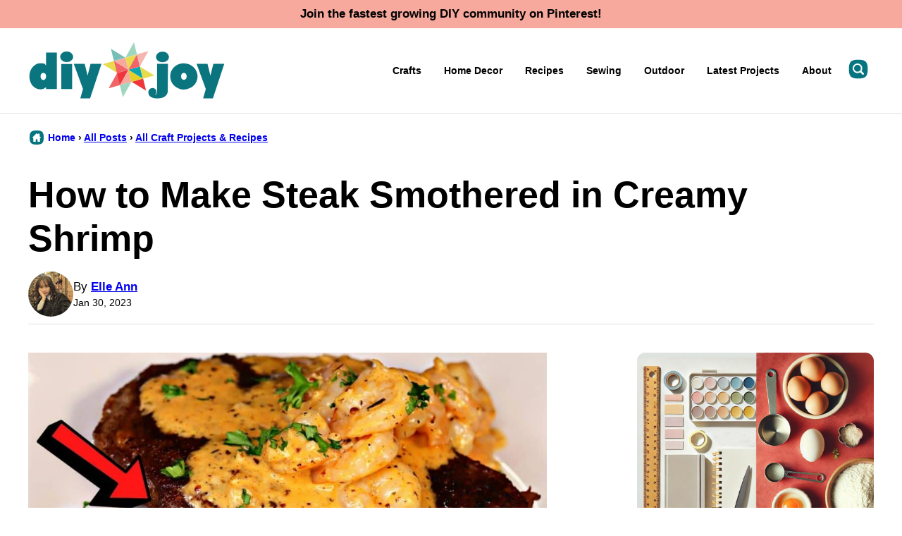

--- FILE ---
content_type: text/html; charset=UTF-8
request_url: https://diyjoy.com/how-to-make-steak-smothered-in-creamy-shrimp/
body_size: 30363
content:
<!DOCTYPE html><html lang="en-US">
<head><meta name='robots' content='index, follow, max-image-preview:large, max-snippet:-1, max-video-preview:-1' />
	<style>img:is([sizes="auto" i], [sizes^="auto," i]) { contain-intrinsic-size: 3000px 1500px }</style>
	
	<!-- This site is optimized with the Yoast SEO Premium plugin v26.2 (Yoast SEO v26.2) - https://yoast.com/wordpress/plugins/seo/ -->
	<title>How to Make Steak Smothered in Creamy Shrimp - DIY Joy</title><link rel="preload" href="https://diyjoy.com/wp-content/uploads/2023/01/How-to-Make-Steak-Smothered-in-Creamy-Shrimp-1024x576.jpg" as="image" imagesrcset="https://diyjoy.com/wp-content/uploads/2023/01/How-to-Make-Steak-Smothered-in-Creamy-Shrimp-1024x576.jpg 1024w, https://diyjoy.com/wp-content/uploads/2023/01/How-to-Make-Steak-Smothered-in-Creamy-Shrimp-400x225.jpg 400w, https://diyjoy.com/wp-content/uploads/2023/01/How-to-Make-Steak-Smothered-in-Creamy-Shrimp-300x169.jpg 300w, https://diyjoy.com/wp-content/uploads/2023/01/How-to-Make-Steak-Smothered-in-Creamy-Shrimp-768x432.jpg 768w, https://diyjoy.com/wp-content/uploads/2023/01/How-to-Make-Steak-Smothered-in-Creamy-Shrimp-735x413.jpg 735w, https://diyjoy.com/wp-content/uploads/2023/01/How-to-Make-Steak-Smothered-in-Creamy-Shrimp-480x270.jpg 480w, https://diyjoy.com/wp-content/uploads/2023/01/How-to-Make-Steak-Smothered-in-Creamy-Shrimp-250x141.jpg 250w, https://diyjoy.com/wp-content/uploads/2023/01/How-to-Make-Steak-Smothered-in-Creamy-Shrimp.jpg 1092w" imagesizes="(max-width: 800px) 100vw, 800px" fetchpriority="high" /><style id="perfmatters-used-css">.post-summary{background:transparent;color:inherit;overflow:hidden;}.post-summary__content{padding:12px;}.post-summary .post-summary__content > *{margin:0;}.post-summary .post-summary__content > * + *{margin-top:10px;}.post-summary .post-summary__title,.editor-styles-wrapper .post-summary .post-summary__title{font-size:var(--wp--preset--font-size--large);}.post-summary__title a,.editor-styles-wrapper .post-summary .post-summary__title a{color:var(--wp--preset--color--foreground);text-decoration:none;}.post-summary__title a:is(:hover,:focus){color:var(--wp--custom--color--link);}.post-summary__image img{width:100%;border-radius:var(--wp--custom--border-radius--image);}@supports ( aspect-ratio: 1 ){.post-summary__image img{aspect-ratio:var(--wp--custom--aspect-ratio);object-fit:cover;}}.post-summary__image{position:relative;}.post-summary .entry-category{font-family:var(--wp--custom--typography--interface--font-family);font-size:var(--wp--custom--typography--interface--font-size);font-weight:var(--wp--custom--typography--interface--font-weight);letter-spacing:var(--wp--custom--typography--interface--letter-spacing);line-height:var(--wp--custom--typography--interface--line-height);text-transform:var(--wp--custom--typography--interface--text-transform);}.post-summary__image .entry-category{background:var(--wp--preset--color--quaternary);border-radius:var(--wp--custom--button--border-radius);color:var(--wp--preset--color--foreground);padding:8px 12px;margin:0;position:absolute;bottom:12px;left:12px;display:inline-block;}.block-post-listing header{margin-bottom:var(--wp--custom--layout--block-gap);}.block-post-listing footer{text-align:center;margin-top:16px;}.block-post-listing__inner{display:grid;grid-template-columns:repeat(var(--cwp-columns,1),1fr);column-gap:8px;row-gap:16px;}.layout-sidebar-4up-grid,.layout-sidebar-6up-grid{--cwp-columns:2;}@media (min-width: 601px){.block-post-listing__inner{column-gap:32px;row-gap:32px;}.block-area-sidebar .block-post-listing__inner{column-gap:8px;row-gap:16px;}.layout-4up-grid,.layout-4up-full,.layout-4up-featured,.layout-4up-list,.layout-1-4-grid,.layout-1-4-list{--cwp-columns:4;}}.style-square.label-position-flag .block-quick-links__inner span{position:absolute;top:16px;left:0px;z-index:2;}.style-square.label-position-centered .block-quick-links__inner a{display:grid;justify-content:center;align-items:center;white-space:nowrap;}.style-square.label-position-centered .block-quick-links__inner img{grid-area:1/1/2/2;z-index:1;}.style-square.label-position-centered .block-quick-links__inner span{max-width:calc(100% - 16px);margin:0 auto;grid-area:1/1/2/2;z-index:2;}.style-square.label-position-lower .block-quick-links__inner span{position:absolute;bottom:8px;left:50%;transform:translateX(-50%);width:max-content;}.style-square.label-position-bottom .block-quick-links__inner span{position:absolute;bottom:0;left:50%;transform:translateX(-50%);width:max-content;}.style-square.label-position-corner .block-quick-links__inner span{position:absolute;bottom:0;left:0;width:max-content;}.style-square.label-position-under .block-quick-links__inner span,.style-circle .block-quick-links__inner span{background:transparent;color:inherit;}.block-quick-links__inner{display:grid;color:var(--wp--preset--color--foreground);grid-template-columns:repeat(var(--cwp-columns),minmax(0,1fr));gap:var(--cwp-gap);font-size:var(--wp--preset--font-size--small);text-align:left;}.block-quick-links__inner span{background:var(--wp--preset--color--background);border-radius:var(--wp--custom--button--border-radius);display:inline-block;padding:8px 12px;line-height:var(--wp--custom--typography--interface--line-height);font-family:var(--wp--custom--typography--interface--font-family);font-weight:var(--wp--custom--typography--interface--font-weight);letter-spacing:var(--wp--custom--typography--interface--letter-spacing);text-transform:var(--wp--custom--typography--interface--text-transform);font-size:var(--wp--custom--typography--interface--font-size);}.block-quick-links__inner a{color:var(--wp--preset--color--foreground);display:block;position:relative;font-weight:700;text-decoration:none;z-index:2;}.block-quick-links__inner img{z-index:1;width:100%;aspect-ratio:var(--wp--custom--quick-links--aspect-ratio);object-fit:cover;}.style-circle .block-quick-links__inner{text-align:center;}.layout-flex .block-quick-links__inner a{flex-basis:150px;flex-grow:1;}@media only screen and (min-width: 600px){.layout-flex .block-quick-links__inner{display:flex;}}@media only screen and (max-width: 900px){.layout-flex .block-quick-links__inner{flex-wrap:wrap;}}ul.social-links{padding-left:0;display:flex;}ul.social-links.has-text-align-center{justify-content:center;}ul.social-links li{list-style-type:none;}ul.social-links a{color:inherit;width:44px;height:44px;display:flex;align-items:center;justify-content:center;text-decoration:none;}ul.social-links svg{fill:currentColor;width:20px;height:20px;}.social-share__links{display:flex;gap:8px;align-items:center;}.block-social-share a{background:var(--wp--preset--color--foreground);border-radius:var(--wp--custom--button--border-radius);color:var(--wp--preset--color--background);padding:0;flex-grow:1;height:44px;display:flex;align-items:center;justify-content:center;}.block-social-share a:hover{opacity:.7;}.block-social-share a[data-social-network="Pinterest"]{background:#cb2128;}.block-social-share a[data-social-network="Facebook"]{background:#3b5998;}.block-social-share a[data-social-network="Twitter"]{background:#55acee;color:#000;}.block-social-share a[data-social-network="Yummly"]{background:#e16120;color:#000;}.block-social-share svg{fill:currentColor;}@keyframes spin{from{transform:rotate(0deg);}to{transform:rotate(360deg);}}@keyframes blink{from{opacity:0;}50%{opacity:1;}to{opacity:0;}}</style>
	<link rel="canonical" href="https://diyjoy.com/how-to-make-steak-smothered-in-creamy-shrimp/" />
	<meta name="author" content="Elle Ann" />
	<meta name="twitter:label1" content="Written by" />
	<meta name="twitter:data1" content="Elle Ann" />
	<meta name="twitter:label2" content="Est. reading time" />
	<meta name="twitter:data2" content="3 minutes" />
	<!-- / Yoast SEO Premium plugin. -->


<!-- Hubbub v.2.27.1 https://morehubbub.com/ -->
<meta property="og:locale" content="en_US" />
<meta property="og:type" content="article" />
<meta property="og:title" content="How to Make Steak Smothered in Creamy Shrimp" />
<meta property="og:description" content="I am always on the look for an easy and quick recipe that I  can make with simple ingredients, just like this one by Whip It Up With Jay on YouTube. This dish is very" />
<meta property="og:url" content="https://diyjoy.com/how-to-make-steak-smothered-in-creamy-shrimp/" />
<meta property="og:site_name" content="DIY Joy" />
<meta property="og:updated_time" content="2023-01-30T00:56:56+00:00" />
<meta property="article:published_time" content="2023-01-30T00:56:56+00:00" />
<meta property="article:modified_time" content="2023-01-30T00:56:56+00:00" />
<meta name="twitter:card" content="summary_large_image" />
<meta name="twitter:title" content="How to Make Steak Smothered in Creamy Shrimp" />
<meta name="twitter:description" content="I am always on the look for an easy and quick recipe that I  can make with simple ingredients, just like this one by Whip It Up With Jay on YouTube. This dish is very" />
<meta class="flipboard-article" content="I am always on the look for an easy and quick recipe that I  can make with simple ingredients, just like this one by Whip It Up With Jay on YouTube. This dish is very" />
<meta property="og:image" content="https://diyjoy.com/wp-content/uploads/2023/01/How-to-Make-Steak-Smothered-in-Creamy-Shrimp.jpg" />
<meta name="twitter:image" content="https://diyjoy.com/wp-content/uploads/2023/01/How-to-Make-Steak-Smothered-in-Creamy-Shrimp.jpg" />
<meta property="og:image:width" content="1092" />
<meta property="og:image:height" content="614" />
<!-- Hubbub v.2.27.1 https://morehubbub.com/ -->
<link rel='dns-prefetch' href='//scripts.mediavine.com' />
<link rel='dns-prefetch' href='//www.instagram.com' />
<link rel="alternate" type="application/rss+xml" title="DIY Joy &raquo; Feed" href="https://diyjoy.com/feed/" />
<link rel='stylesheet' id='wp-block-library-css' href='https://diyjoy.com/wp-includes/css/dist/block-library/style.min.css?ver=6.8.3' media='all' />
<link rel="stylesheet" id="block-as-seen-in-css" media="all" data-pmdelayedstyle="https://diyjoy.com/wp-content/cache/perfmatters/diyjoy.com/minify/f51a2fd2e2aa.style.min.css?ver=1739993437">
<link rel="stylesheet" id="block-content-image-css" media="all" data-pmdelayedstyle="https://diyjoy.com/wp-content/cache/perfmatters/diyjoy.com/minify/3c62042cbf39.style.min.css?ver=1739993439">
<link rel="stylesheet" id="block-cookbook-banner-css" media="all" data-pmdelayedstyle="https://diyjoy.com/wp-content/cache/perfmatters/diyjoy.com/minify/f11c63738342.style.min.css?ver=1739993439">
<link rel="stylesheet" id="block-facebook-cta-css" media="all" data-pmdelayedstyle="https://diyjoy.com/wp-content/cache/perfmatters/diyjoy.com/minify/41861de3e9d7.style.min.css?ver=1739993440">
<link rel="stylesheet" id="block-instagram-cta-css" media="all" data-pmdelayedstyle="https://diyjoy.com/wp-content/cache/perfmatters/diyjoy.com/minify/40f380b5dc47.style.min.css?ver=1739993444">
<link rel="stylesheet" id="block-pinterest-cta-css" media="all" data-pmdelayedstyle="https://diyjoy.com/wp-content/cache/perfmatters/diyjoy.com/minify/875adb3a00b8.style.min.css?ver=1739993443">
<link rel="stylesheet" id="block-post-listing-css" media="all" data-pmdelayedstyle="https://diyjoy.com/wp-content/cache/perfmatters/diyjoy.com/minify/fb182f86e2ee.style.min.css?ver=1739993443">
<link rel="stylesheet" id="block-quick-links-css" media="all" data-pmdelayedstyle="https://diyjoy.com/wp-content/cache/perfmatters/diyjoy.com/minify/311c9669f169.style.min.css?ver=1739993444">
<link rel="stylesheet" id="block-save-recipe-css" media="all" data-pmdelayedstyle="https://diyjoy.com/wp-content/themes/diyjoy-2025/blocks/save-recipe/style.css?ver=1739993445">
<link rel="stylesheet" id="block-seasonal-css" media="all" data-pmdelayedstyle="https://diyjoy.com/wp-content/cache/perfmatters/diyjoy.com/minify/dae41a9123a7.style.min.css?ver=1739993445">
<link rel="stylesheet" id="block-social-links-css" media="all" data-pmdelayedstyle="https://diyjoy.com/wp-content/cache/perfmatters/diyjoy.com/minify/487226c35ee6.style.min.css?ver=1739993447">
<link rel="stylesheet" id="block-social-share-css" media="all" data-pmdelayedstyle="https://diyjoy.com/wp-content/cache/perfmatters/diyjoy.com/minify/740af68e7460.style.min.css?ver=1739993446">
<link rel="stylesheet" id="block-tip-css" media="all" data-pmdelayedstyle="https://diyjoy.com/wp-content/themes/diyjoy-2025/blocks/tip/style.css?ver=1739993447">
<style id='global-styles-inline-css'>
:root{--wp--preset--aspect-ratio--square: 1;--wp--preset--aspect-ratio--4-3: 4/3;--wp--preset--aspect-ratio--3-4: 3/4;--wp--preset--aspect-ratio--3-2: 3/2;--wp--preset--aspect-ratio--2-3: 2/3;--wp--preset--aspect-ratio--16-9: 16/9;--wp--preset--aspect-ratio--9-16: 9/16;--wp--preset--color--black: #000000;--wp--preset--color--cyan-bluish-gray: #abb8c3;--wp--preset--color--white: #ffffff;--wp--preset--color--pale-pink: #f78da7;--wp--preset--color--vivid-red: #cf2e2e;--wp--preset--color--luminous-vivid-orange: #ff6900;--wp--preset--color--luminous-vivid-amber: #fcb900;--wp--preset--color--light-green-cyan: #7bdcb5;--wp--preset--color--vivid-green-cyan: #00d084;--wp--preset--color--pale-cyan-blue: #8ed1fc;--wp--preset--color--vivid-cyan-blue: #0693e3;--wp--preset--color--vivid-purple: #9b51e0;--wp--preset--color--foreground: #000000;--wp--preset--color--background: #ffffff;--wp--preset--color--primary: #07757f;--wp--preset--color--secondary: #07757e;--wp--preset--color--tertiary: #f8a99d;--wp--preset--color--quaternary: #e4f3ed;--wp--preset--color--quinary: #0ca5b2;--wp--preset--color--senary: #77bfb6;--wp--preset--color--septenary: #ef363b;--wp--preset--color--octonary: #f16467;--wp--preset--color--nonary: #eada4d;--wp--preset--gradient--vivid-cyan-blue-to-vivid-purple: linear-gradient(135deg,rgba(6,147,227,1) 0%,rgb(155,81,224) 100%);--wp--preset--gradient--light-green-cyan-to-vivid-green-cyan: linear-gradient(135deg,rgb(122,220,180) 0%,rgb(0,208,130) 100%);--wp--preset--gradient--luminous-vivid-amber-to-luminous-vivid-orange: linear-gradient(135deg,rgba(252,185,0,1) 0%,rgba(255,105,0,1) 100%);--wp--preset--gradient--luminous-vivid-orange-to-vivid-red: linear-gradient(135deg,rgba(255,105,0,1) 0%,rgb(207,46,46) 100%);--wp--preset--gradient--very-light-gray-to-cyan-bluish-gray: linear-gradient(135deg,rgb(238,238,238) 0%,rgb(169,184,195) 100%);--wp--preset--gradient--cool-to-warm-spectrum: linear-gradient(135deg,rgb(74,234,220) 0%,rgb(151,120,209) 20%,rgb(207,42,186) 40%,rgb(238,44,130) 60%,rgb(251,105,98) 80%,rgb(254,248,76) 100%);--wp--preset--gradient--blush-light-purple: linear-gradient(135deg,rgb(255,206,236) 0%,rgb(152,150,240) 100%);--wp--preset--gradient--blush-bordeaux: linear-gradient(135deg,rgb(254,205,165) 0%,rgb(254,45,45) 50%,rgb(107,0,62) 100%);--wp--preset--gradient--luminous-dusk: linear-gradient(135deg,rgb(255,203,112) 0%,rgb(199,81,192) 50%,rgb(65,88,208) 100%);--wp--preset--gradient--pale-ocean: linear-gradient(135deg,rgb(255,245,203) 0%,rgb(182,227,212) 50%,rgb(51,167,181) 100%);--wp--preset--gradient--electric-grass: linear-gradient(135deg,rgb(202,248,128) 0%,rgb(113,206,126) 100%);--wp--preset--gradient--midnight: linear-gradient(135deg,rgb(2,3,129) 0%,rgb(40,116,252) 100%);--wp--preset--font-size--small: 1.0625rem;--wp--preset--font-size--medium: 1.25rem;--wp--preset--font-size--large: 1.375rem;--wp--preset--font-size--x-large: clamp(1.5rem, 2.8vw, 1.75rem);--wp--preset--font-size--gargantuan: clamp(2.75rem, 7.2vw, 4.5rem);--wp--preset--font-size--colossal: clamp(2.5rem, 5.2vw, 3.25rem);--wp--preset--font-size--gigantic: clamp(2.125rem, 4.4vw, 2.75rem);--wp--preset--font-size--jumbo: clamp(2rem, 4vw, 2.5rem);--wp--preset--font-size--huge: clamp(1.875rem, 3.6vw, 2.25rem);--wp--preset--font-size--big: clamp(1.75rem, 3.2vw, 2rem);--wp--preset--font-size--tiny: 0.875rem;--wp--preset--font-size--min: 0.75rem;--wp--preset--font-family--system-sans-serif: -apple-system,BlinkMacSystemFont,"Segoe UI",Roboto,Oxygen-Sans,Ubuntu,Cantarell,"Helvetica Neue",sans-serif;--wp--preset--spacing--20: 0.44rem;--wp--preset--spacing--30: 0.67rem;--wp--preset--spacing--40: 1rem;--wp--preset--spacing--50: 1.5rem;--wp--preset--spacing--60: 2.25rem;--wp--preset--spacing--70: 3.38rem;--wp--preset--spacing--80: 5.06rem;--wp--preset--shadow--natural: 6px 6px 9px rgba(0, 0, 0, 0.2);--wp--preset--shadow--deep: 12px 12px 50px rgba(0, 0, 0, 0.4);--wp--preset--shadow--sharp: 6px 6px 0px rgba(0, 0, 0, 0.2);--wp--preset--shadow--outlined: 6px 6px 0px -3px rgba(255, 255, 255, 1), 6px 6px rgba(0, 0, 0, 1);--wp--preset--shadow--crisp: 6px 6px 0px rgba(0, 0, 0, 1);--wp--custom--aspect-ratio: 1.5;--wp--custom--border-radius--tiny: 3px;--wp--custom--border-radius--small: 8px;--wp--custom--border-radius--medium: 12px;--wp--custom--border-radius--large: 50%;--wp--custom--border-radius--image: var(--wp--custom--border-radius--medium);--wp--custom--border-width--tiny: 1px;--wp--custom--border-width--small: 2px;--wp--custom--border-width--medium: 3px;--wp--custom--border-width--large: 4px;--wp--custom--box-shadow--1: 0px 2px 8px rgba(33, 33, 33, 0.12);--wp--custom--box-shadow--2: 0px 3px 10px rgba(33, 33, 33, 0.25);--wp--custom--button--padding-block: 11px;--wp--custom--button--padding-inline: 16px;--wp--custom--button--border-radius: var(--wp--custom--border-radius--medium);--wp--custom--button--outline-border-width: var(--wp--custom--border-width--tiny);--wp--custom--button--outline-border-color: var(--wp--preset--color--primary);--wp--custom--button--outline-border-style: solid;--wp--custom--color--link: var(--wp--preset--color--primary);--wp--custom--color--star: var(--wp--preset--color--octonary);--wp--custom--color--neutral-50: #FAFAFA;--wp--custom--color--neutral-100: #F5F5F5;--wp--custom--color--neutral-200: #EEEEEE;--wp--custom--color--neutral-300: #E0E0E0;--wp--custom--color--neutral-400: #BDBDBD;--wp--custom--color--neutral-500: #9E9E9E;--wp--custom--color--neutral-600: #757575;--wp--custom--color--neutral-700: #616161;--wp--custom--color--neutral-800: #424242;--wp--custom--color--neutral-900: #212121;--wp--custom--footer-logo--width: 160px;--wp--custom--footer-logo--height: 160px;--wp--custom--footer-logo--slug: secondary;--wp--custom--footer-logo--format: svg;--wp--custom--header-logo--desktop-width: 280px;--wp--custom--header-logo--desktop-height: 80px;--wp--custom--header-logo--desktop-margin: 20px;--wp--custom--header-logo--mobile-width: 220px;--wp--custom--header-logo--mobile-height: 64px;--wp--custom--header-logo--mobile-margin: 10px;--wp--custom--header-logo--slug: primary;--wp--custom--header-logo--format: svg;--wp--custom--layout--content: 736px;--wp--custom--layout--wide: 1200px;--wp--custom--layout--sidebar: 336px;--wp--custom--layout--page: var(--wp--custom--layout--content);--wp--custom--layout--padding: 16px;--wp--custom--layout--block-gap: 16px;--wp--custom--layout--block-gap-large: 40px;--wp--custom--letter-spacing--none: normal;--wp--custom--letter-spacing--tight: -.01em;--wp--custom--letter-spacing--loose: .05em;--wp--custom--letter-spacing--looser: .1em;--wp--custom--line-height--tiny: 1.1;--wp--custom--line-height--small: 1.2;--wp--custom--line-height--medium: 1.4;--wp--custom--line-height--normal: 1.75;--wp--custom--quick-links--aspect-ratio: 1;--wp--custom--quick-links--label: lower;--wp--custom--typography--heading--font-family: var(--wp--preset--font-family--sans-serif);--wp--custom--typography--heading--font-size: var(--wp--preset--font-size--gigantic);--wp--custom--typography--heading--font-weight: 800;--wp--custom--typography--heading--letter-spacing: var(--wp--custom--letter-spacing--none);--wp--custom--typography--heading--line-height: var(--wp--custom--line-height--small);--wp--custom--typography--heading--text-transform: none;--wp--custom--typography--interface--font-family: var(--wp--preset--font-family--system-sans-serif);--wp--custom--typography--interface--font-size: var(--wp--preset--font-size--tiny);--wp--custom--typography--interface--font-weight: 600;--wp--custom--typography--interface--letter-spacing: var(--wp--custom--letter-spacing--none);--wp--custom--typography--interface--line-height: var(--wp--custom--line-height--small);--wp--custom--typography--interface--text-transform: none;}:root { --wp--style--global--content-size: var(--wp--custom--layout--content);--wp--style--global--wide-size: var(--wp--custom--layout--wide); }:where(body) { margin: 0; }.wp-site-blocks > .alignleft { float: left; margin-right: 2em; }.wp-site-blocks > .alignright { float: right; margin-left: 2em; }.wp-site-blocks > .aligncenter { justify-content: center; margin-left: auto; margin-right: auto; }:where(.wp-site-blocks) > * { margin-block-start: var(--wp--custom--layout--block-gap); margin-block-end: 0; }:where(.wp-site-blocks) > :first-child { margin-block-start: 0; }:where(.wp-site-blocks) > :last-child { margin-block-end: 0; }:root { --wp--style--block-gap: var(--wp--custom--layout--block-gap); }:root :where(.is-layout-flow) > :first-child{margin-block-start: 0;}:root :where(.is-layout-flow) > :last-child{margin-block-end: 0;}:root :where(.is-layout-flow) > *{margin-block-start: var(--wp--custom--layout--block-gap);margin-block-end: 0;}:root :where(.is-layout-constrained) > :first-child{margin-block-start: 0;}:root :where(.is-layout-constrained) > :last-child{margin-block-end: 0;}:root :where(.is-layout-constrained) > *{margin-block-start: var(--wp--custom--layout--block-gap);margin-block-end: 0;}:root :where(.is-layout-flex){gap: var(--wp--custom--layout--block-gap);}:root :where(.is-layout-grid){gap: var(--wp--custom--layout--block-gap);}.is-layout-flow > .alignleft{float: left;margin-inline-start: 0;margin-inline-end: 2em;}.is-layout-flow > .alignright{float: right;margin-inline-start: 2em;margin-inline-end: 0;}.is-layout-flow > .aligncenter{margin-left: auto !important;margin-right: auto !important;}.is-layout-constrained > .alignleft{float: left;margin-inline-start: 0;margin-inline-end: 2em;}.is-layout-constrained > .alignright{float: right;margin-inline-start: 2em;margin-inline-end: 0;}.is-layout-constrained > .aligncenter{margin-left: auto !important;margin-right: auto !important;}.is-layout-constrained > :where(:not(.alignleft):not(.alignright):not(.alignfull)){max-width: var(--wp--style--global--content-size);margin-left: auto !important;margin-right: auto !important;}.is-layout-constrained > .alignwide{max-width: var(--wp--style--global--wide-size);}body .is-layout-flex{display: flex;}.is-layout-flex{flex-wrap: wrap;align-items: center;}.is-layout-flex > :is(*, div){margin: 0;}body .is-layout-grid{display: grid;}.is-layout-grid > :is(*, div){margin: 0;}body{background-color: var(--wp--preset--color--background);color: var(--wp--preset--color--foreground);font-family: var(--wp--preset--font-family--system-sans-serif);font-size: var(--wp--preset--font-size--medium);line-height: var(--wp--custom--line-height--normal);padding-top: 0px;padding-right: 0px;padding-bottom: 0px;padding-left: 0px;}a:where(:not(.wp-element-button)){color: var(--wp--custom--color--link);text-decoration: underline;}h1, h2, h3, h4, h5, h6{font-family: var(--wp--custom--typography--heading--font-family);font-weight: var(--wp--custom--typography--heading--font-weight);letter-spacing: var(--wp--custom--typography--heading--letter-spacing);line-height: var(--wp--custom--typography--heading--line-height);text-transform: var(--wp--custom--typography--heading--text-transform);}h1{font-size: var(--wp--preset--font-size--colossal);}h2{font-size: var(--wp--preset--font-size--gigantic);}h3{font-size: var(--wp--preset--font-size--big);}h4{font-size: var(--wp--preset--font-size--x-large);}h5{font-size: var(--wp--preset--font-size--x-large);}h6{font-size: var(--wp--preset--font-size--x-large);}:root :where(.wp-element-button, .wp-block-button__link){background-color: var(--wp--preset--color--primary);border-radius: var(--wp--custom--button--border-radius);border-width: 0px;color: var(--wp--preset--color--background);font-family: var(--wp--custom--typography--interface--font-family);font-size: var(--wp--preset--font-size--tiny);font-weight: var(--wp--custom--typography--interface--font-weight);letter-spacing: var(--wp--custom--typography--interface--letter-spacing);line-height: var(--wp--custom--line-height--medium);padding-top: var(--wp--custom--button--padding-block);padding-right: var(--wp--custom--button--padding-inline);padding-bottom: var(--wp--custom--button--padding-block);padding-left: var(--wp--custom--button--padding-inline);text-decoration: none;text-transform: uppercase;}.has-black-color{color: var(--wp--preset--color--black) !important;}.has-cyan-bluish-gray-color{color: var(--wp--preset--color--cyan-bluish-gray) !important;}.has-white-color{color: var(--wp--preset--color--white) !important;}.has-pale-pink-color{color: var(--wp--preset--color--pale-pink) !important;}.has-vivid-red-color{color: var(--wp--preset--color--vivid-red) !important;}.has-luminous-vivid-orange-color{color: var(--wp--preset--color--luminous-vivid-orange) !important;}.has-luminous-vivid-amber-color{color: var(--wp--preset--color--luminous-vivid-amber) !important;}.has-light-green-cyan-color{color: var(--wp--preset--color--light-green-cyan) !important;}.has-vivid-green-cyan-color{color: var(--wp--preset--color--vivid-green-cyan) !important;}.has-pale-cyan-blue-color{color: var(--wp--preset--color--pale-cyan-blue) !important;}.has-vivid-cyan-blue-color{color: var(--wp--preset--color--vivid-cyan-blue) !important;}.has-vivid-purple-color{color: var(--wp--preset--color--vivid-purple) !important;}.has-foreground-color{color: var(--wp--preset--color--foreground) !important;}.has-background-color{color: var(--wp--preset--color--background) !important;}.has-primary-color{color: var(--wp--preset--color--primary) !important;}.has-secondary-color{color: var(--wp--preset--color--secondary) !important;}.has-tertiary-color{color: var(--wp--preset--color--tertiary) !important;}.has-quaternary-color{color: var(--wp--preset--color--quaternary) !important;}.has-quinary-color{color: var(--wp--preset--color--quinary) !important;}.has-senary-color{color: var(--wp--preset--color--senary) !important;}.has-septenary-color{color: var(--wp--preset--color--septenary) !important;}.has-octonary-color{color: var(--wp--preset--color--octonary) !important;}.has-nonary-color{color: var(--wp--preset--color--nonary) !important;}.has-black-background-color{background-color: var(--wp--preset--color--black) !important;}.has-cyan-bluish-gray-background-color{background-color: var(--wp--preset--color--cyan-bluish-gray) !important;}.has-white-background-color{background-color: var(--wp--preset--color--white) !important;}.has-pale-pink-background-color{background-color: var(--wp--preset--color--pale-pink) !important;}.has-vivid-red-background-color{background-color: var(--wp--preset--color--vivid-red) !important;}.has-luminous-vivid-orange-background-color{background-color: var(--wp--preset--color--luminous-vivid-orange) !important;}.has-luminous-vivid-amber-background-color{background-color: var(--wp--preset--color--luminous-vivid-amber) !important;}.has-light-green-cyan-background-color{background-color: var(--wp--preset--color--light-green-cyan) !important;}.has-vivid-green-cyan-background-color{background-color: var(--wp--preset--color--vivid-green-cyan) !important;}.has-pale-cyan-blue-background-color{background-color: var(--wp--preset--color--pale-cyan-blue) !important;}.has-vivid-cyan-blue-background-color{background-color: var(--wp--preset--color--vivid-cyan-blue) !important;}.has-vivid-purple-background-color{background-color: var(--wp--preset--color--vivid-purple) !important;}.has-foreground-background-color{background-color: var(--wp--preset--color--foreground) !important;}.has-background-background-color{background-color: var(--wp--preset--color--background) !important;}.has-primary-background-color{background-color: var(--wp--preset--color--primary) !important;}.has-secondary-background-color{background-color: var(--wp--preset--color--secondary) !important;}.has-tertiary-background-color{background-color: var(--wp--preset--color--tertiary) !important;}.has-quaternary-background-color{background-color: var(--wp--preset--color--quaternary) !important;}.has-quinary-background-color{background-color: var(--wp--preset--color--quinary) !important;}.has-senary-background-color{background-color: var(--wp--preset--color--senary) !important;}.has-septenary-background-color{background-color: var(--wp--preset--color--septenary) !important;}.has-octonary-background-color{background-color: var(--wp--preset--color--octonary) !important;}.has-nonary-background-color{background-color: var(--wp--preset--color--nonary) !important;}.has-black-border-color{border-color: var(--wp--preset--color--black) !important;}.has-cyan-bluish-gray-border-color{border-color: var(--wp--preset--color--cyan-bluish-gray) !important;}.has-white-border-color{border-color: var(--wp--preset--color--white) !important;}.has-pale-pink-border-color{border-color: var(--wp--preset--color--pale-pink) !important;}.has-vivid-red-border-color{border-color: var(--wp--preset--color--vivid-red) !important;}.has-luminous-vivid-orange-border-color{border-color: var(--wp--preset--color--luminous-vivid-orange) !important;}.has-luminous-vivid-amber-border-color{border-color: var(--wp--preset--color--luminous-vivid-amber) !important;}.has-light-green-cyan-border-color{border-color: var(--wp--preset--color--light-green-cyan) !important;}.has-vivid-green-cyan-border-color{border-color: var(--wp--preset--color--vivid-green-cyan) !important;}.has-pale-cyan-blue-border-color{border-color: var(--wp--preset--color--pale-cyan-blue) !important;}.has-vivid-cyan-blue-border-color{border-color: var(--wp--preset--color--vivid-cyan-blue) !important;}.has-vivid-purple-border-color{border-color: var(--wp--preset--color--vivid-purple) !important;}.has-foreground-border-color{border-color: var(--wp--preset--color--foreground) !important;}.has-background-border-color{border-color: var(--wp--preset--color--background) !important;}.has-primary-border-color{border-color: var(--wp--preset--color--primary) !important;}.has-secondary-border-color{border-color: var(--wp--preset--color--secondary) !important;}.has-tertiary-border-color{border-color: var(--wp--preset--color--tertiary) !important;}.has-quaternary-border-color{border-color: var(--wp--preset--color--quaternary) !important;}.has-quinary-border-color{border-color: var(--wp--preset--color--quinary) !important;}.has-senary-border-color{border-color: var(--wp--preset--color--senary) !important;}.has-septenary-border-color{border-color: var(--wp--preset--color--septenary) !important;}.has-octonary-border-color{border-color: var(--wp--preset--color--octonary) !important;}.has-nonary-border-color{border-color: var(--wp--preset--color--nonary) !important;}.has-vivid-cyan-blue-to-vivid-purple-gradient-background{background: var(--wp--preset--gradient--vivid-cyan-blue-to-vivid-purple) !important;}.has-light-green-cyan-to-vivid-green-cyan-gradient-background{background: var(--wp--preset--gradient--light-green-cyan-to-vivid-green-cyan) !important;}.has-luminous-vivid-amber-to-luminous-vivid-orange-gradient-background{background: var(--wp--preset--gradient--luminous-vivid-amber-to-luminous-vivid-orange) !important;}.has-luminous-vivid-orange-to-vivid-red-gradient-background{background: var(--wp--preset--gradient--luminous-vivid-orange-to-vivid-red) !important;}.has-very-light-gray-to-cyan-bluish-gray-gradient-background{background: var(--wp--preset--gradient--very-light-gray-to-cyan-bluish-gray) !important;}.has-cool-to-warm-spectrum-gradient-background{background: var(--wp--preset--gradient--cool-to-warm-spectrum) !important;}.has-blush-light-purple-gradient-background{background: var(--wp--preset--gradient--blush-light-purple) !important;}.has-blush-bordeaux-gradient-background{background: var(--wp--preset--gradient--blush-bordeaux) !important;}.has-luminous-dusk-gradient-background{background: var(--wp--preset--gradient--luminous-dusk) !important;}.has-pale-ocean-gradient-background{background: var(--wp--preset--gradient--pale-ocean) !important;}.has-electric-grass-gradient-background{background: var(--wp--preset--gradient--electric-grass) !important;}.has-midnight-gradient-background{background: var(--wp--preset--gradient--midnight) !important;}.has-small-font-size{font-size: var(--wp--preset--font-size--small) !important;}.has-medium-font-size{font-size: var(--wp--preset--font-size--medium) !important;}.has-large-font-size{font-size: var(--wp--preset--font-size--large) !important;}.has-x-large-font-size{font-size: var(--wp--preset--font-size--x-large) !important;}.has-gargantuan-font-size{font-size: var(--wp--preset--font-size--gargantuan) !important;}.has-colossal-font-size{font-size: var(--wp--preset--font-size--colossal) !important;}.has-gigantic-font-size{font-size: var(--wp--preset--font-size--gigantic) !important;}.has-jumbo-font-size{font-size: var(--wp--preset--font-size--jumbo) !important;}.has-huge-font-size{font-size: var(--wp--preset--font-size--huge) !important;}.has-big-font-size{font-size: var(--wp--preset--font-size--big) !important;}.has-tiny-font-size{font-size: var(--wp--preset--font-size--tiny) !important;}.has-min-font-size{font-size: var(--wp--preset--font-size--min) !important;}.has-system-sans-serif-font-family{font-family: var(--wp--preset--font-family--system-sans-serif) !important;}
:root :where(.wp-block-pullquote){font-size: 1.5em;line-height: 1.6;}
</style>
<link rel="stylesheet" id="contact-form-7-css" media="all" data-pmdelayedstyle="https://diyjoy.com/wp-content/cache/perfmatters/diyjoy.com/minify/64ac31699f53.styles.min.css?ver=6.1.1">
<link rel="stylesheet" id="cultivate-category-pages-frontend-css" media="all" data-pmdelayedstyle="https://diyjoy.com/wp-content/cache/perfmatters/diyjoy.com/minify/6c193d353685.frontend.min.css?ver=1.2.0">
<link rel='stylesheet' id='theme-style-css' href='https://diyjoy.com/wp-content/themes/diyjoy-2025/assets/css/main.css?ver=1741134312' media='all' />
<link rel='stylesheet' id='dpsp-frontend-style-pro-css' href='https://diyjoy.com/wp-content/plugins/social-pug/assets/dist/style-frontend-pro.css?ver=2.27.1' media='all' />
<style id='dpsp-frontend-style-pro-inline-css'>

			@media screen and ( max-width : 720px ) {
				aside#dpsp-floating-sidebar.dpsp-hide-on-mobile.opened {
					display: none;
				}
			}
			
			@media screen and ( max-width : 720px ) {
				aside#dpsp-floating-sidebar.dpsp-hide-on-mobile.opened {
					display: none;
				}
			}
			
</style>
<script async="async" fetchpriority="high" data-noptimize="1" data-cfasync="false" src="https://scripts.mediavine.com/tags/diy-joy.js?ver=6.8.3" id="mv-script-wrapper-js"></script>
<script src="https://www.instagram.com/embed.js" id="instagram-embed-js" type="pmdelayedscript" data-cfasync="false" data-no-optimize="1" data-no-defer="1" data-no-minify="1"></script>
<script src="https://diyjoy.com/wp-includes/js/jquery/jquery.min.js?ver=3.7.1" id="jquery-core-js"></script>
<link rel="alternate" title="oEmbed (JSON)" type="application/json+oembed" href="https://diyjoy.com/wp-json/oembed/1.0/embed?url=https%3A%2F%2Fdiyjoy.com%2Fhow-to-make-steak-smothered-in-creamy-shrimp%2F" />
<link rel="alternate" title="oEmbed (XML)" type="text/xml+oembed" href="https://diyjoy.com/wp-json/oembed/1.0/embed?url=https%3A%2F%2Fdiyjoy.com%2Fhow-to-make-steak-smothered-in-creamy-shrimp%2F&#038;format=xml" />
<meta property="fb:pages" content="862595383814414" />
<meta name="p:domain_verify" content="404eb7c3a1e03bafcf3d3c27f3319f1e"/>
<!-- Google Tag Manager -->
<script>(function(w,d,s,l,i){w[l]=w[l]||[];w[l].push({'gtm.start':
													  new Date().getTime(),event:'gtm.js'});var f=d.getElementsByTagName(s)[0],
		j=d.createElement(s),dl=l!='dataLayer'?'&l='+l:'';j.async=true;j.src=
			'https://www.googletagmanager.com/gtm.js?id='+i+dl;f.parentNode.insertBefore(j,f);
							})(window,document,'script','dataLayer','GTM-5F6VS32');</script>
<!-- End Google Tag Manager --><meta charset="UTF-8"><meta name="viewport" content="width=device-width, initial-scale=1"><link rel="profile" href="https://gmpg.org/xfn/11"><link rel="pingback" href="https://diyjoy.com/xmlrpc.php"><meta name="hubbub-info" description="Hubbub Pro 2.27.1">

<script type="application/ld+json" class="saswp-schema-markup-output">
[{"@context":"https:\/\/schema.org\/","@type":"VideoObject","@id":"https:\/\/diyjoy.com\/how-to-make-steak-smothered-in-creamy-shrimp\/#videoobject","url":"https:\/\/diyjoy.com\/how-to-make-steak-smothered-in-creamy-shrimp\/","headline":"How to Make Steak Smothered in Creamy Shrimp","datePublished":"2023-01-30T00:56:56-06:00","dateModified":"2023-01-30T00:56:56-06:00","description":"I am always on the look for an easy and quick recipe that I\u00a0 can make with simple ingredients, just","transcript":"I am always on the look for an easy and quick recipe that I\u00a0 can make with simple ingredients, just like this one by Whip It Up With Jay on YouTube. This dish is very delicious and flavorful, and it definitely takes your steak to another level, the creamy shrimp sauce topping is truly restaurant-quality. You should give this a try and serve it on the table, your family will thank you for sure!  Ingredients:  Steak seasoning     \tThe meat of your choice   \tSalt   \tOnion powder   \tGround black pepper   \tGarlic   \tRosemary   \t4 tbsp of unsalted butter    Shrimp Sauce     \tShrimp,\u00a0peeled and deveined   \t1 cup of heavy cream   \t\u00bd tbsp of minced garlic   \t2 tsp of Dijon mustard   \tChopped onion   \t2 tbsp of unsalted butter   \t\u00bd tsp\u00a0of paprika   \t\u00bd tsp\u00a0of Italian seasoning   \t\u00bd tsp\u00a0of salt   \t\u00bd tsp\u00a0of ground black pepper    Directions:  Step 1    Drizzle oil on the meat, then season both sides with salt, onion powder, and black pepper, and give it a good rub until well-coated and seasoned. Place a cast-iron skillet pan on a stove over medium-high heat, then sear the meat for a minute or so until both sides are nice and brown, and then add the butter stirring it around to melt. Add the garlic and rosemary on the sides of the meat, then baste it with the melted butter and juices in the pan, and once cooked, flip it over to cook the other side making sure to baste it well, too. After the meat is done cooking, set it aside, then place a clean pan on a stove over medium to medium-high heat, and melt the butter.     Image credit: Whip It Up With Jay via YouTube        Step 2    Once melted, add the chopped onions and minced garlic, stirring and sauteeing them together before pouring the heavy cream, dijon mustard, paprika, Italian seasoning, salt, and black pepper, and then stir them together until well combined and incorporated. Bring the sauce to a simmer, then add the shrimp, and give them a good toss letting them cook for about 4-5 minutes. Place the cooked meat on a serving plate, then scoop the shrimp sauce, and pour it over the top of the meat. Serve and enjoy!     Image credit: Whip It Up With Jay via YouTube    &nbsp;    *All image credit belongs to Whip It Up With Jay via YouTube. Follow and subscribe to his channel for more!  How to Make Steak Smothered in Creamy Shrimp","name":"How to Make Steak Smothered in Creamy Shrimp","uploadDate":"2023-01-30T00:56:56-06:00","thumbnailUrl":"https:\/\/i.ytimg.com\/vi\/a0p43oLSboE\/hqdefault.jpg","author":{"@type":"Person","name":"Elle Ann","description":"With a flair and passion for writing, crafting, and cooking, I've embarked on a mission to discover promising content and turn it into simplified tutorials to help readers whip up their own nifty crafts and delicious food.\r\nFood for me is an art form, so I get my kicks from playing around with flavors and ingredients. And, if you can't find me in the kitchen, I'm probably lurking in a cozy caf\u00e9, sipping on some coffee while indulging in my favorite burnt Basque cheesecake with either a book or phone in hand, of course.","url":"https:\/\/diyjoy.com\/about-elle-anne\/","sameAs":["https:\/\/diyjoy.com\/about-elle-anne\/"],"image":{"@type":"ImageObject","url":"https:\/\/secure.gravatar.com\/avatar\/7c9ef22a07354fb143645e263b95ceafb4a171dea0ef624fcc52abb7f869cf15?s=96&d=mm&r=g","height":96,"width":96}},"contentUrl":"https:\/\/www.youtube.com\/watch?v=a0p43oLSboE","embedUrl":"https:\/\/www.youtube.com\/watch?v=a0p43oLSboE"},

{"@context":"https:\/\/schema.org\/","@type":"BreadcrumbList","@id":"https:\/\/diyjoy.com\/how-to-make-steak-smothered-in-creamy-shrimp\/#breadcrumb","itemListElement":[{"@type":"ListItem","position":1,"item":{"@id":"https:\/\/diyjoy.com","name":"DIY Joy"}},{"@type":"ListItem","position":2,"item":{"@id":"https:\/\/diyjoy.com\/recipes-food\/","name":"Recipes"}},{"@type":"ListItem","position":3,"item":{"@id":"https:\/\/diyjoy.com\/how-to-make-steak-smothered-in-creamy-shrimp\/","name":"How to Make Steak Smothered in Creamy Shrimp"}}]},

{"@context":"https:\/\/schema.org\/","@type":"Article","@id":"https:\/\/diyjoy.com\/how-to-make-steak-smothered-in-creamy-shrimp\/#Article","url":"https:\/\/diyjoy.com\/how-to-make-steak-smothered-in-creamy-shrimp\/","inLanguage":"en-US","mainEntityOfPage":"https:\/\/diyjoy.com\/how-to-make-steak-smothered-in-creamy-shrimp\/","headline":"How to Make Steak Smothered in Creamy Shrimp","description":"I am always on the look for an easy and quick recipe that I\u00a0 can make with simple ingredients, just","articleBody":"I am always on the look for an easy and quick recipe that I\u00a0 can make with simple ingredients, just like this one by Whip It Up With Jay on YouTube. This dish is very delicious and flavorful, and it definitely takes your steak to another level, the creamy shrimp sauce topping is truly restaurant-quality. You should give this a try and serve it on the table, your family will thank you for sure!  Ingredients:  Steak seasoning     \tThe meat of your choice   \tSalt   \tOnion powder   \tGround black pepper   \tGarlic   \tRosemary   \t4 tbsp of unsalted butter    Shrimp Sauce     \tShrimp,\u00a0peeled and deveined   \t1 cup of heavy cream   \t\u00bd tbsp of minced garlic   \t2 tsp of Dijon mustard   \tChopped onion   \t2 tbsp of unsalted butter   \t\u00bd tsp\u00a0of paprika   \t\u00bd tsp\u00a0of Italian seasoning   \t\u00bd tsp\u00a0of salt   \t\u00bd tsp\u00a0of ground black pepper    Directions:  Step 1    Drizzle oil on the meat, then season both sides with salt, onion powder, and black pepper, and give it a good rub until well-coated and seasoned. Place a cast-iron skillet pan on a stove over medium-high heat, then sear the meat for a minute or so until both sides are nice and brown, and then add the butter stirring it around to melt. Add the garlic and rosemary on the sides of the meat, then baste it with the melted butter and juices in the pan, and once cooked, flip it over to cook the other side making sure to baste it well, too. After the meat is done cooking, set it aside, then place a clean pan on a stove over medium to medium-high heat, and melt the butter.     Image credit: Whip It Up With Jay via YouTube        Step 2    Once melted, add the chopped onions and minced garlic, stirring and sauteeing them together before pouring the heavy cream, dijon mustard, paprika, Italian seasoning, salt, and black pepper, and then stir them together until well combined and incorporated. Bring the sauce to a simmer, then add the shrimp, and give them a good toss letting them cook for about 4-5 minutes. Place the cooked meat on a serving plate, then scoop the shrimp sauce, and pour it over the top of the meat. Serve and enjoy!     Image credit: Whip It Up With Jay via YouTube    &nbsp;    *All image credit belongs to Whip It Up With Jay via YouTube. Follow and subscribe to his channel for more!  How to Make Steak Smothered in Creamy Shrimp","keywords":"","datePublished":"2023-01-30T00:56:56-06:00","dateModified":"2023-01-30T00:56:56-06:00","author":{"@type":"Person","name":"Elle Ann","description":"With a flair and passion for writing, crafting, and cooking, I've embarked on a mission to discover promising content and turn it into simplified tutorials to help readers whip up their own nifty crafts and delicious food.\r\nFood for me is an art form, so I get my kicks from playing around with flavors and ingredients. And, if you can't find me in the kitchen, I'm probably lurking in a cozy caf\u00e9, sipping on some coffee while indulging in my favorite burnt Basque cheesecake with either a book or phone in hand, of course.","url":"https:\/\/diyjoy.com\/about-elle-anne\/","sameAs":["https:\/\/diyjoy.com\/about-elle-anne\/"],"image":{"@type":"ImageObject","url":"https:\/\/secure.gravatar.com\/avatar\/7c9ef22a07354fb143645e263b95ceafb4a171dea0ef624fcc52abb7f869cf15?s=96&d=mm&r=g","height":96,"width":96}},"editor":{"@type":"Person","name":"Elle Ann","description":"With a flair and passion for writing, crafting, and cooking, I've embarked on a mission to discover promising content and turn it into simplified tutorials to help readers whip up their own nifty crafts and delicious food.\r\nFood for me is an art form, so I get my kicks from playing around with flavors and ingredients. And, if you can't find me in the kitchen, I'm probably lurking in a cozy caf\u00e9, sipping on some coffee while indulging in my favorite burnt Basque cheesecake with either a book or phone in hand, of course.","url":"https:\/\/diyjoy.com\/about-elle-anne\/","sameAs":["https:\/\/diyjoy.com\/about-elle-anne\/"],"image":{"@type":"ImageObject","url":"https:\/\/secure.gravatar.com\/avatar\/7c9ef22a07354fb143645e263b95ceafb4a171dea0ef624fcc52abb7f869cf15?s=96&d=mm&r=g","height":96,"width":96}},"publisher":{"@type":"Organization","name":"DIY Joy","url":"https:\/\/diyjoy.com"},"image":[{"@type":"ImageObject","@id":"https:\/\/diyjoy.com\/how-to-make-steak-smothered-in-creamy-shrimp\/#primaryimage","url":"https:\/\/diyjoy.com\/wp-content\/uploads\/2023\/01\/How-to-Make-Steak-Smothered-in-Creamy-Shrimp-1200x675.jpg","width":"1200","height":"675","caption":"How to Make Steak Smothered in Creamy Shrimp"},{"@type":"ImageObject","url":"https:\/\/diyjoy.com\/wp-content\/uploads\/2023\/01\/How-to-Make-Steak-Smothered-in-Creamy-Shrimp-1200x900.jpg","width":"1200","height":"900","caption":"How to Make Steak Smothered in Creamy Shrimp"},{"@type":"ImageObject","url":"https:\/\/diyjoy.com\/wp-content\/uploads\/2023\/01\/How-to-Make-Steak-Smothered-in-Creamy-Shrimp-1200x675.jpg","width":"1200","height":"675","caption":"How to Make Steak Smothered in Creamy Shrimp"},{"@type":"ImageObject","url":"https:\/\/diyjoy.com\/wp-content\/uploads\/2023\/01\/How-to-Make-Steak-Smothered-in-Creamy-Shrimp-675x675.jpg","width":"675","height":"675","caption":"How to Make Steak Smothered in Creamy Shrimp"}]},

{"@context":"https:\/\/schema.org\/","@type":"Recipe","@id":"https:\/\/diyjoy.com\/how-to-make-steak-smothered-in-creamy-shrimp\/#recipe","url":"https:\/\/diyjoy.com\/how-to-make-steak-smothered-in-creamy-shrimp\/","name":"How to Make Steak Smothered in Creamy Shrimp","datePublished":"2023-01-30T00:56:56-06:00","dateModified":"2023-01-30T00:56:56-06:00","description":"I am always on the look for an easy and quick recipe that I\u00a0 can make with simple ingredients, just","keywords":"","author":{"@type":"Person","name":"Elle Ann","description":"With a flair and passion for writing, crafting, and cooking, I've embarked on a mission to discover promising content and turn it into simplified tutorials to help readers whip up their own nifty crafts and delicious food.\r\nFood for me is an art form, so I get my kicks from playing around with flavors and ingredients. And, if you can't find me in the kitchen, I'm probably lurking in a cozy caf\u00e9, sipping on some coffee while indulging in my favorite burnt Basque cheesecake with either a book or phone in hand, of course.","url":"https:\/\/diyjoy.com\/about-elle-anne\/","sameAs":["https:\/\/diyjoy.com\/about-elle-anne\/"],"image":{"@type":"ImageObject","url":"https:\/\/secure.gravatar.com\/avatar\/7c9ef22a07354fb143645e263b95ceafb4a171dea0ef624fcc52abb7f869cf15?s=96&d=mm&r=g","height":96,"width":96}},"image":[{"@type":"ImageObject","@id":"https:\/\/diyjoy.com\/how-to-make-steak-smothered-in-creamy-shrimp\/#primaryimage","url":"https:\/\/diyjoy.com\/wp-content\/uploads\/2023\/01\/How-to-Make-Steak-Smothered-in-Creamy-Shrimp-1200x675.jpg","width":"1200","height":"675","caption":"How to Make Steak Smothered in Creamy Shrimp"},{"@type":"ImageObject","url":"https:\/\/diyjoy.com\/wp-content\/uploads\/2023\/01\/How-to-Make-Steak-Smothered-in-Creamy-Shrimp-1200x900.jpg","width":"1200","height":"900","caption":"How to Make Steak Smothered in Creamy Shrimp"},{"@type":"ImageObject","url":"https:\/\/diyjoy.com\/wp-content\/uploads\/2023\/01\/How-to-Make-Steak-Smothered-in-Creamy-Shrimp-1200x675.jpg","width":"1200","height":"675","caption":"How to Make Steak Smothered in Creamy Shrimp"},{"@type":"ImageObject","url":"https:\/\/diyjoy.com\/wp-content\/uploads\/2023\/01\/How-to-Make-Steak-Smothered-in-Creamy-Shrimp-675x675.jpg","width":"675","height":"675","caption":"How to Make Steak Smothered in Creamy Shrimp"}]}]
</script>

<style type="text/css">.broken_link, a.broken_link {
	text-decoration: line-through;
}</style><meta name="theme-color" content="#f8a99d"><link rel="icon" href="https://diyjoy.com/wp-content/uploads/2025/01/favicon-96x96.png" sizes="32x32" />
<link rel="icon" href="https://diyjoy.com/wp-content/uploads/2025/01/favicon-300x300.png" sizes="192x192" />
<link rel="apple-touch-icon" href="https://diyjoy.com/wp-content/uploads/2025/01/favicon-300x300.png" />
<meta name="msapplication-TileImage" content="https://diyjoy.com/wp-content/uploads/2025/01/favicon-300x300.png" />
<noscript><style>.perfmatters-lazy[data-src]{display:none !important;}</style></noscript><style>.perfmatters-lazy-youtube{position:relative;width:100%;max-width:100%;height:0;padding-bottom:56.23%;overflow:hidden}.perfmatters-lazy-youtube img{position:absolute;top:0;right:0;bottom:0;left:0;display:block;width:100%;max-width:100%;height:auto;margin:auto;border:none;cursor:pointer;transition:.5s all;-webkit-transition:.5s all;-moz-transition:.5s all}.perfmatters-lazy-youtube img:hover{-webkit-filter:brightness(75%)}.perfmatters-lazy-youtube .play{position:absolute;top:50%;left:50%;right:auto;width:68px;height:48px;margin-left:-34px;margin-top:-24px;background:url(https://diyjoy.com/wp-content/plugins/perfmatters/img/youtube.svg) no-repeat;background-position:center;background-size:cover;pointer-events:none;filter:grayscale(1)}.perfmatters-lazy-youtube:hover .play{filter:grayscale(0)}.perfmatters-lazy-youtube iframe{position:absolute;top:0;left:0;width:100%;height:100%;z-index:99}.wp-has-aspect-ratio .wp-block-embed__wrapper{position:relative;}.wp-has-aspect-ratio .perfmatters-lazy-youtube{position:absolute;top:0;right:0;bottom:0;left:0;width:100%;height:100%;padding-bottom:0}</style></head><body class="single wp-embed-responsive content-sidebar singular postid-129994" id="top"><!-- Google Tag Manager (noscript) -->
<noscript><iframe src="https://www.googletagmanager.com/ns.html?id=GTM-5F6VS32"
				  height="0" width="0" style="display:none;visibility:hidden"></iframe></noscript>
<!-- End Google Tag Manager (noscript) -->
<div id="fb-root"></div>
<script type="pmdelayedscript" data-cfasync="false" data-no-optimize="1" data-no-defer="1" data-no-minify="1">(function(d, s, id) {
		var js, fjs = d.getElementsByTagName(s)[0];
		if (d.getElementById(id)) return;
		js = d.createElement(s); js.id = id;
		js.src = "//connect.facebook.net/en_US/sdk.js#xfbml=1&appId=396444104067403&version=v2.8";
		fjs.parentNode.insertBefore(js, fjs);
	}(document, 'script', 'facebook-jssdk'));
</script><div class="site-container"><a class="skip-link screen-reader-text" href="#main-content">Skip to content</a><div class="top-hat has-background has-tertiary-background-color"><div class="wrap"><p><a href="https://www.pinterest.com/diyjoycrafts/">Join the fastest growing DIY community on Pinterest!</a></p></div></div><header class="site-header" role="banner"><div class="wrap"><button aria-label="Menu" class="menu-toggle"><svg class="open" width="24" height="24" aria-hidden="true" role="img" focusable="false"><use href="#utility-menu"></use></svg><svg class="close" width="24" height="24" aria-hidden="true" role="img" focusable="false"><use href="#utility-close"></use></svg></button><a href="https://diyjoy.com" rel="home" class="site-header__logo" aria-label="DIY Joy Home"><svg aria-hidden="true" role="img" focusable="false"><use href="#logo-primary"></use></svg></a><button aria-label="Search" class="search-toggle"><svg class="open" width="24" height="24" aria-hidden="true" role="img" focusable="false"><use href="#utility-search-fat"></use></svg><svg class="close" width="24" height="24" aria-hidden="true" role="img" focusable="false"><use href="#utility-close"></use></svg></button><nav class="nav-menu" role="navigation"><div class="nav-primary"><ul id="primary-menu" class="menu"><li id="menu-item-55" class="menu-item"><a href="https://diyjoy.com/crafts-craft-projects/">Crafts</a></li>
<li id="menu-item-189107" class="menu-item"><a href="https://diyjoy.com/crafts-craft-projects/diy-home-decor/">Home Decor</a></li>
<li id="menu-item-57" class="menu-item current-post-ancestor current-menu-parent current-post-parent"><a href="https://diyjoy.com/recipes-food/">Recipes</a></li>
<li id="menu-item-63" class="menu-item"><a href="https://diyjoy.com/sewing-projects-patterns/">Sewing</a></li>
<li id="menu-item-70" class="menu-item"><a href="https://diyjoy.com/diy-projects/outdoor-ideas/">Outdoor</a></li>
<li id="menu-item-187203" class="menu-item"><a href="https://diyjoy.com/index/">Latest Projects</a></li>
<li id="menu-item-180450" class="menu-item"><a href="https://diyjoy.com/about-diy-joy/">About</a></li>
<li class="menu-item menu-item-search"><button aria-label="Search" class="search-toggle"><svg class="open" width="24" height="24" aria-hidden="true" role="img" focusable="false"><use href="#utility-search-fat"></use></svg><svg class="close" width="24" height="24" aria-hidden="true" role="img" focusable="false"><use href="#utility-close"></use></svg></button></li></ul></div></nav><div class="header-search"><form role="search" method="get" action="https://diyjoy.com/" class="wp-block-search__button-inside wp-block-search__icon-button wp-block-search"    ><label class="wp-block-search__label screen-reader-text" for="wp-block-search__input-1" >Search</label><div class="wp-block-search__inside-wrapper " ><input class="wp-block-search__input" id="wp-block-search__input-1" placeholder="Search the site" value="" type="search" name="s" required /><button aria-label="Search" class="wp-block-search__button has-icon wp-element-button" type="submit" ><svg class="search-icon" viewBox="0 0 24 24" width="24" height="24">
					<path d="M13 5c-3.3 0-6 2.7-6 6 0 1.4.5 2.7 1.3 3.7l-3.8 3.8 1.1 1.1 3.8-3.8c1 .8 2.3 1.3 3.7 1.3 3.3 0 6-2.7 6-6S16.3 5 13 5zm0 10.5c-2.5 0-4.5-2-4.5-4.5s2-4.5 4.5-4.5 4.5 2 4.5 4.5-2 4.5-4.5 4.5z"></path>
				</svg></button></div></form></div></div></header><div class="post-header"><div class="wrap"><p id="breadcrumbs" class="breadcrumb"><span><span><a href="https://diyjoy.com/"><span class="home"><svg width="24" height="24" aria-hidden="true" role="img" focusable="false"><use href="#utility-home-square"></use></svg>Home</span></a></span> <span class="sep">›</span> <span><a href="https://diyjoy.com/all-posts/">All Posts</a></span> <span class="sep">›</span> <span><a href="https://diyjoy.com/index/">All Craft Projects &amp; Recipes</a></span></span></p><h1 class="entry-title">How to Make Steak Smothered in Creamy Shrimp</h1><div class="post-header__info"><a href="https://diyjoy.com/about-elle-anne/" aria-hidden="true" tabindex="-1" class="entry-avatar"><img alt src="data:image/svg+xml,%3Csvg%20xmlns=&#039;http://www.w3.org/2000/svg&#039;%20width=&#039;64&#039;%20height=&#039;64&#039;%20viewBox=&#039;0%200%2064%2064&#039;%3E%3C/svg%3E" class="avatar avatar-64 photo perfmatters-lazy" height="64" width="64" decoding="async" data-src="https://secure.gravatar.com/avatar/7c9ef22a07354fb143645e263b95ceafb4a171dea0ef624fcc52abb7f869cf15?s=64&#038;d=mm&#038;r=g" data-srcset="https://secure.gravatar.com/avatar/7c9ef22a07354fb143645e263b95ceafb4a171dea0ef624fcc52abb7f869cf15?s=128&#038;d=mm&#038;r=g 2x" /><noscript><img alt='' src='https://secure.gravatar.com/avatar/7c9ef22a07354fb143645e263b95ceafb4a171dea0ef624fcc52abb7f869cf15?s=64&#038;d=mm&#038;r=g' srcset='https://secure.gravatar.com/avatar/7c9ef22a07354fb143645e263b95ceafb4a171dea0ef624fcc52abb7f869cf15?s=128&#038;d=mm&#038;r=g 2x' class='avatar avatar-64 photo' height='64' width='64' decoding='async'/></noscript></a><div><p class="entry-author">By <a href="https://diyjoy.com/about-elle-anne/">Elle Ann</a></p><p class="post-date"> Jan 30, 2023</p></div></div></div></div><div class="site-inner" id="main-content"><div class="content-area"><main class="site-main" role="main"><article class="type-post mv-content-wrapper grow-content-body"><div class="entry-content"><div class="featured-image"><img data-perfmatters-preload width="800" height="450" src="https://diyjoy.com/wp-content/uploads/2023/01/How-to-Make-Steak-Smothered-in-Creamy-Shrimp-1024x576.jpg" class="attachment-large size-large wp-post-image" alt="How to Make Steak Smothered in Creamy Shrimp" decoding="async" srcset="https://diyjoy.com/wp-content/uploads/2023/01/How-to-Make-Steak-Smothered-in-Creamy-Shrimp-1024x576.jpg 1024w, https://diyjoy.com/wp-content/uploads/2023/01/How-to-Make-Steak-Smothered-in-Creamy-Shrimp-400x225.jpg 400w, https://diyjoy.com/wp-content/uploads/2023/01/How-to-Make-Steak-Smothered-in-Creamy-Shrimp-300x169.jpg 300w, https://diyjoy.com/wp-content/uploads/2023/01/How-to-Make-Steak-Smothered-in-Creamy-Shrimp-768x432.jpg 768w, https://diyjoy.com/wp-content/uploads/2023/01/How-to-Make-Steak-Smothered-in-Creamy-Shrimp-735x413.jpg 735w, https://diyjoy.com/wp-content/uploads/2023/01/How-to-Make-Steak-Smothered-in-Creamy-Shrimp-480x270.jpg 480w, https://diyjoy.com/wp-content/uploads/2023/01/How-to-Make-Steak-Smothered-in-Creamy-Shrimp-250x141.jpg 250w, https://diyjoy.com/wp-content/uploads/2023/01/How-to-Make-Steak-Smothered-in-Creamy-Shrimp.jpg 1092w" sizes="(max-width: 800px) 100vw, 800px" /><div class="caption">Image credit: Whip It Up With Jay via YouTube</div></div><span id="dpsp-post-content-markup" data-image-pin-it="true"></span><!DOCTYPE html PUBLIC "-//W3C//DTD HTML 4.0 Transitional//EN" "http://www.w3.org/TR/REC-html40/loose.dtd">
<span id="dpsp-post-sticky-bar-markup" data-mobile-size="720"></span><p>I am always on the look for an easy and quick recipe that I&nbsp; can make with simple ingredients, just like this one by <a class="yt-simple-endpoint style-scope yt-formatted-string" dir="auto" spellcheck="false" href="https://www.youtube.com/watch?v=a0p43oLSboE">Whip It Up With Jay</a> on YouTube. This dish is very delicious and flavorful, and it definitely takes your steak to another level, the creamy shrimp sauce topping is truly restaurant-quality. You should give this a try and serve it on the table, your family will thank you for sure!</p>
<h2 id="ingredients">Ingredients:</h2>
<p><strong>Steak seasoning</strong></p>
<ul>
<li>The meat of your choice</li>
<li>Salt</li>
<li>Onion powder</li>
<li>Ground black pepper</li>
<li>Garlic</li>
<li>Rosemary</li>
<li><strong>4 tbsp</strong> of unsalted butter</li>
</ul>
<p><strong>Shrimp Sauce</strong></p>
<ul>
<li>Shrimp,&nbsp;<em>peeled and deveined</em></li>
<li><strong>1 cup</strong> of heavy cream</li>
<li><strong>&frac12; tbsp</strong> of minced garlic</li>
<li><strong>2 tsp</strong> of Dijon mustard</li>
<li>Chopped onion</li>
<li><strong>2 tbsp</strong> of unsalted butter</li>
<li><strong>&frac12; tsp&nbsp;</strong>of paprika</li>
<li><strong>&frac12; tsp&nbsp;</strong>of Italian seasoning</li>
<li><strong>&frac12; tsp&nbsp;</strong>of salt</li>
<li><strong>&frac12; tsp&nbsp;</strong>of ground black pepper</li>
</ul>
<h2 id="directions">Directions:</h2>
<p><strong>Step 1</strong></p>
<p>Drizzle oil on the meat, then season both sides with salt, onion powder, and black pepper, and give it a good rub until well-coated and seasoned. Place a cast-iron skillet pan on a stove over medium-high heat, then sear the meat for a minute or so until both sides are nice and brown, and then add the butter stirring it around to melt. Add the garlic and rosemary on the sides of the meat, then baste it with the melted butter and juices in the pan, and once cooked, flip it over to cook the other side making sure to baste it well, too. After the meat is done cooking, set it aside, then place a clean pan on a stove over medium to medium-high heat, and melt the butter.</p>
<figure id="attachment_129998" aria-describedby="caption-attachment-129998" style="width: 700px" class="wp-caption alignnone"><a href="https://diyjoy.com/wp-content/uploads/2023/01/Easy-Steak-Smothered-in-Creamy-Shrimp-Recipe.jpg"><img decoding="async" class="wp-image-129998 size-full perfmatters-lazy" src="data:image/svg+xml,%3Csvg%20xmlns=&#039;http://www.w3.org/2000/svg&#039;%20width=&#039;700&#039;%20height=&#039;629&#039;%20viewBox=&#039;0%200%20700%20629&#039;%3E%3C/svg%3E" alt="Easy Steak Smothered in Creamy Shrimp Recipe" width="700" height="629" data-pin-description="Easy Steak Smothered in Creamy Shrimp Recipe" data-src="https://diyjoy.com/wp-content/uploads/2023/01/Easy-Steak-Smothered-in-Creamy-Shrimp-Recipe.jpg" data-srcset="https://diyjoy.com/wp-content/uploads/2023/01/Easy-Steak-Smothered-in-Creamy-Shrimp-Recipe.jpg 700w, https://diyjoy.com/wp-content/uploads/2023/01/Easy-Steak-Smothered-in-Creamy-Shrimp-Recipe-400x359.jpg 400w, https://diyjoy.com/wp-content/uploads/2023/01/Easy-Steak-Smothered-in-Creamy-Shrimp-Recipe-300x270.jpg 300w" data-sizes="(max-width: 700px) 100vw, 700px" /><noscript><img decoding="async" class="wp-image-129998 size-full" src="https://diyjoy.com/wp-content/uploads/2023/01/Easy-Steak-Smothered-in-Creamy-Shrimp-Recipe.jpg" alt="Easy Steak Smothered in Creamy Shrimp Recipe" width="700" height="629" data-pin-description="Easy Steak Smothered in Creamy Shrimp Recipe" srcset="https://diyjoy.com/wp-content/uploads/2023/01/Easy-Steak-Smothered-in-Creamy-Shrimp-Recipe.jpg 700w, https://diyjoy.com/wp-content/uploads/2023/01/Easy-Steak-Smothered-in-Creamy-Shrimp-Recipe-400x359.jpg 400w, https://diyjoy.com/wp-content/uploads/2023/01/Easy-Steak-Smothered-in-Creamy-Shrimp-Recipe-300x270.jpg 300w" sizes="(max-width: 700px) 100vw, 700px" /></noscript></a><figcaption id="caption-attachment-129998" class="wp-caption-text">Image credit: Whip It Up With Jay via YouTube</figcaption></figure>
<p>[social_warfare]</p>
<p><strong>Step 2</strong></p>
<p>Once melted, add the chopped onions and minced garlic, stirring and sauteeing them together before pouring the heavy cream, dijon mustard, paprika, Italian seasoning, salt, and black pepper, and then stir them together until well combined and incorporated. Bring the sauce to a simmer, then add the shrimp, and give them a good toss letting them cook for about 4-5 minutes. Place the cooked meat on a serving plate, then scoop the shrimp sauce, and pour it over the top of the meat. Serve and enjoy!</p>
<figure id="attachment_129999" aria-describedby="caption-attachment-129999" style="width: 700px" class="wp-caption alignnone"><a href="https://diyjoy.com/wp-content/uploads/2023/01/Easy-to-Make-Steak-Smothered-in-Creamy-Shrimp.jpg"><img decoding="async" class="wp-image-129999 size-full perfmatters-lazy" src="data:image/svg+xml,%3Csvg%20xmlns=&#039;http://www.w3.org/2000/svg&#039;%20width=&#039;700&#039;%20height=&#039;629&#039;%20viewBox=&#039;0%200%20700%20629&#039;%3E%3C/svg%3E" alt="Easy to Make Steak Smothered in Creamy Shrimp" width="700" height="629" data-pin-description="Easy to Make Steak Smothered in Creamy Shrimp" data-src="https://diyjoy.com/wp-content/uploads/2023/01/Easy-to-Make-Steak-Smothered-in-Creamy-Shrimp.jpg" data-srcset="https://diyjoy.com/wp-content/uploads/2023/01/Easy-to-Make-Steak-Smothered-in-Creamy-Shrimp.jpg 700w, https://diyjoy.com/wp-content/uploads/2023/01/Easy-to-Make-Steak-Smothered-in-Creamy-Shrimp-400x359.jpg 400w, https://diyjoy.com/wp-content/uploads/2023/01/Easy-to-Make-Steak-Smothered-in-Creamy-Shrimp-300x270.jpg 300w" data-sizes="(max-width: 700px) 100vw, 700px" /><noscript><img decoding="async" class="wp-image-129999 size-full" src="https://diyjoy.com/wp-content/uploads/2023/01/Easy-to-Make-Steak-Smothered-in-Creamy-Shrimp.jpg" alt="Easy to Make Steak Smothered in Creamy Shrimp" width="700" height="629" data-pin-description="Easy to Make Steak Smothered in Creamy Shrimp" srcset="https://diyjoy.com/wp-content/uploads/2023/01/Easy-to-Make-Steak-Smothered-in-Creamy-Shrimp.jpg 700w, https://diyjoy.com/wp-content/uploads/2023/01/Easy-to-Make-Steak-Smothered-in-Creamy-Shrimp-400x359.jpg 400w, https://diyjoy.com/wp-content/uploads/2023/01/Easy-to-Make-Steak-Smothered-in-Creamy-Shrimp-300x270.jpg 300w" sizes="(max-width: 700px) 100vw, 700px" /></noscript></a><figcaption id="caption-attachment-129999" class="wp-caption-text">Image credit: Whip It Up With Jay via YouTube</figcaption></figure>
<p>&nbsp;</p>
<p><em>*All image credit belongs to <a class="yt-simple-endpoint style-scope yt-formatted-string" dir="auto" spellcheck="false" href="https://www.youtube.com/watch?v=a0p43oLSboE">Whip It Up With Jay</a> via YouTube. Follow and subscribe to his channel for more!</em></p>
<h2 id="how-to-make-steak-smothered-in-creamy-shrimp">How to Make Steak Smothered in Creamy Shrimp</h2>

<div class="featured-video-embed"><p><div class="perfmatters-lazy-youtube" data-src="https://www.youtube.com/embed/a0p43oLSboE" data-id="a0p43oLSboE" data-query="feature=oembed" onclick="perfmattersLazyLoadYouTube(this);"><div><img src="data:image/svg+xml,%3Csvg%20xmlns=&#039;http://www.w3.org/2000/svg&#039;%20width=&#039;480&#039;%20height=&#039;360&#039;%20viewBox=&#039;0%200%20480%20360&#039;%3E%3C/svg%3E" alt="YouTube video" width="480" height="360" data-pin-nopin="true" nopin="nopin" class="perfmatters-lazy" data-src="https://i.ytimg.com/vi/a0p43oLSboE/hqdefault.jpg" /><noscript><img src="https://i.ytimg.com/vi/a0p43oLSboE/hqdefault.jpg" alt="YouTube video" width="480" height="360" data-pin-nopin="true" nopin="nopin"></noscript><div class="play"></div></div></div><noscript><iframe title="Steak SMOTHERED In Creamy Shrimp" width="800" height="450" src="https://www.youtube.com/embed/a0p43oLSboE?feature=oembed" frameborder="0" allow="accelerometer; autoplay; clipboard-write; encrypted-media; gyroscope; picture-in-picture; web-share" referrerpolicy="strict-origin-when-cross-origin" allowfullscreen></iframe></noscript></p>
</div></div></article><div class="block-area block-area-after-post"><div class="block-social-share"><div class="social-share__links"><a href="https://pinterest.com/pin/create/button/?url=https://diyjoy.com/how-to-make-steak-smothered-in-creamy-shrimp/&amp;media=https://diyjoy.com/wp-content/uploads/2023/01/How-to-Make-Steak-Smothered-in-Creamy-Shrimp.jpg&amp;description=How to Make Steak Smothered in Creamy Shrimp" title="Share on Pinterest"  target="_blank"  rel="nofollow noopener noreferrer"  class="social-share" data-postid="129994" data-pin-do="none" data-social-network="Pinterest" data-social-action="Pin" data-social-target="https://diyjoy.com/how-to-make-steak-smothered-in-creamy-shrimp/"><svg width="20" height="20" aria-hidden="true" role="img" focusable="false"><use href="#utility-pinterest"></use></svg><span class="screen-reader-text">Pin</span></a><a href="https://www.facebook.com/sharer/sharer.php?u=https://diyjoy.com/how-to-make-steak-smothered-in-creamy-shrimp/&amp;display=popup&amp;ref=plugin&amp;src=share_button" title="Share on Facebook"  target="_blank"  rel="nofollow noopener noreferrer"  class="social-share" data-postid="129994" data-social-network="Facebook" data-social-action="Share" data-social-target="https://diyjoy.com/how-to-make-steak-smothered-in-creamy-shrimp/"><svg width="20" height="20" aria-hidden="true" role="img" focusable="false"><use href="#utility-facebook"></use></svg><span class="screen-reader-text">Facebook</span></a><a href="https://twitter.com/share?url=https://diyjoy.com/how-to-make-steak-smothered-in-creamy-shrimp/&amp;text=How%20to%20Make%20Steak%20Smothered%20in%20Creamy%20Shrimp" title="Share on Twitter"  target="_blank"  rel="nofollow noopener noreferrer"  class="social-share" data-postid="129994" data-social-network="Twitter" data-social-action="Tweet" data-social-target="https://diyjoy.com/how-to-make-steak-smothered-in-creamy-shrimp/"><svg width="20" height="20" aria-hidden="true" role="img" focusable="false"><use href="#utility-x"></use></svg><span class="screen-reader-text">Tweet</span></a><a href="mailto:?subject=Your%20friend%20has%20shared%20an%20article%20with%20you.&amp;body=How%20to%20Make%20Steak%20Smothered%20in%20Creamy%20Shrimp%0D%0Ahttps%3A%2F%2Fdiyjoy.com%2Fhow-to-make-steak-smothered-in-creamy-shrimp%2F%0D%0A" title="Share via Email"  class="social-share" data-postid="129994" data-social-network="Email" data-social-action="Emailed" data-social-target="https://diyjoy.com/how-to-make-steak-smothered-in-creamy-shrimp/"><svg width="20" height="20" aria-hidden="true" role="img" focusable="false"><use href="#utility-email"></use></svg><span class="screen-reader-text">Email</span></a></div></div>

<div class="block-feature has-background has-quaternary-background-color block-feature--has-image"><img alt src="data:image/svg+xml,%3Csvg%20xmlns=&#039;http://www.w3.org/2000/svg&#039;%20width=&#039;600&#039;%20height=&#039;600&#039;%20viewBox=&#039;0%200%20600%20600&#039;%3E%3C/svg%3E" class="avatar avatar-600 photo perfmatters-lazy" height="600" width="600" decoding="async" data-src="https://secure.gravatar.com/avatar/7c9ef22a07354fb143645e263b95ceafb4a171dea0ef624fcc52abb7f869cf15?s=600&#038;d=mm&#038;r=g" data-srcset="https://secure.gravatar.com/avatar/7c9ef22a07354fb143645e263b95ceafb4a171dea0ef624fcc52abb7f869cf15?s=1200&#038;d=mm&#038;r=g 2x" /><noscript><img alt='' src='https://secure.gravatar.com/avatar/7c9ef22a07354fb143645e263b95ceafb4a171dea0ef624fcc52abb7f869cf15?s=600&#038;d=mm&#038;r=g' srcset='https://secure.gravatar.com/avatar/7c9ef22a07354fb143645e263b95ceafb4a171dea0ef624fcc52abb7f869cf15?s=1200&#038;d=mm&#038;r=g 2x' class='avatar avatar-600 photo' height='600' width='600' decoding='async'/></noscript><div class="block-feature__content cwp-inner"><p><img src="data:image/svg+xml,%3Csvg%20xmlns=&#039;http://www.w3.org/2000/svg&#039;%20width=&#039;48&#039;%20height=&#039;48&#039;%20viewBox=&#039;0%200%2048%2048&#039;%3E%3C/svg%3E" width="48" height="48" alt="icon" class="aligncenter perfmatters-lazy" data-src="https://diyjoy.com/wp-content/themes/diyjoy-2025/assets/images/supporting-graphic.png" /><noscript><img src="https://diyjoy.com/wp-content/themes/diyjoy-2025/assets/images/supporting-graphic.png" width="48" height="48" alt="icon" class="aligncenter" /></noscript></p><p class="is-style-heading has-colossal-font-size">Elle Ann</p><p>With a flair and passion for writing, crafting, and cooking, I've embarked on a mission to discover promising content and turn it into simplified tutorials to help readers whip up their own nifty crafts and delicious food.<br />
Food for me is an art form, so I get my kicks from playing around with flavors and ingredients. And, if you can't find me in the kitchen, I'm probably lurking in a cozy café, sipping on some coffee while indulging in my favorite burnt Basque cheesecake with either a book or phone in hand, of course.</p>
<div class="wp-block-buttons"><a class="wp-element-button" href="https://diyjoy.com/about-elle-anne/">Read More About Me</a></div></div></div>

<section class="block-post-listing cwp-large layout-4up-full"><header><div class="block-post-listing__title cwp-inner">

<h2 class="wp-block-heading" id="h-you-may-also-like">You May Also Like</h2>

</div></header><div class="block-post-listing__inner"><article class="post-summary"><div class="post-summary__image"><a href="https://diyjoy.com/4-ingredient-easy-cheesecake-recipe/" tabindex="-1" aria-hidden="true"><img width="600" height="400" src="data:image/svg+xml,%3Csvg%20xmlns=&#039;http://www.w3.org/2000/svg&#039;%20width=&#039;600&#039;%20height=&#039;400&#039;%20viewBox=&#039;0%200%20600%20400&#039;%3E%3C/svg%3E" class="nopin perfmatters-lazy" alt="4-Ingredient Greek Yogurt Easy Cheesecake Recipe" data-pin-nopin="1" decoding="async" data-src="https://diyjoy.com/wp-content/uploads/2025/04/Easy-4-Ingredient-Greek-Yogurt-Cheesecake-Recipe-600x400.png" data-srcset="https://diyjoy.com/wp-content/uploads/2025/04/Easy-4-Ingredient-Greek-Yogurt-Cheesecake-Recipe-600x400.png 600w, https://diyjoy.com/wp-content/uploads/2025/04/Easy-4-Ingredient-Greek-Yogurt-Cheesecake-Recipe-378x252.png 378w, https://diyjoy.com/wp-content/uploads/2025/04/Easy-4-Ingredient-Greek-Yogurt-Cheesecake-Recipe-276x184.png 276w" data-sizes="(max-width: 600px) 100vw, 276px" /><noscript><img width="600" height="400" src="https://diyjoy.com/wp-content/uploads/2025/04/Easy-4-Ingredient-Greek-Yogurt-Cheesecake-Recipe-600x400.png" class="nopin" alt="4-Ingredient Greek Yogurt Easy Cheesecake Recipe" data-pin-nopin="1" sizes="(max-width: 600px) 100vw, 276px" decoding="async" srcset="https://diyjoy.com/wp-content/uploads/2025/04/Easy-4-Ingredient-Greek-Yogurt-Cheesecake-Recipe-600x400.png 600w, https://diyjoy.com/wp-content/uploads/2025/04/Easy-4-Ingredient-Greek-Yogurt-Cheesecake-Recipe-378x252.png 378w, https://diyjoy.com/wp-content/uploads/2025/04/Easy-4-Ingredient-Greek-Yogurt-Cheesecake-Recipe-276x184.png 276w" /></noscript></a><p class="entry-category">Cakes &amp; Cupcakes</p></div><div class="post-summary__content"><h3 class="post-summary__title"><a href="https://diyjoy.com/4-ingredient-easy-cheesecake-recipe/">4-Ingredient Easy Cheesecake Recipe</a></h3></div></article><article class="post-summary"><div class="post-summary__image"><a href="https://diyjoy.com/easy-crockpot-taco-casserole-recipe/" tabindex="-1" aria-hidden="true"><img width="600" height="400" src="data:image/svg+xml,%3Csvg%20xmlns=&#039;http://www.w3.org/2000/svg&#039;%20width=&#039;600&#039;%20height=&#039;400&#039;%20viewBox=&#039;0%200%20600%20400&#039;%3E%3C/svg%3E" class="nopin perfmatters-lazy" alt="Easy Crockpot Taco Casserole Recipe" data-pin-nopin="1" decoding="async" data-src="https://diyjoy.com/wp-content/uploads/2025/02/Taco-Casserole-Ready-in-Your-Crockpot-600x400.png" data-srcset="https://diyjoy.com/wp-content/uploads/2025/02/Taco-Casserole-Ready-in-Your-Crockpot-600x400.png 600w, https://diyjoy.com/wp-content/uploads/2025/02/Taco-Casserole-Ready-in-Your-Crockpot-378x252.png 378w, https://diyjoy.com/wp-content/uploads/2025/02/Taco-Casserole-Ready-in-Your-Crockpot-276x184.png 276w" data-sizes="(max-width: 600px) 100vw, 276px" /><noscript><img width="600" height="400" src="https://diyjoy.com/wp-content/uploads/2025/02/Taco-Casserole-Ready-in-Your-Crockpot-600x400.png" class="nopin" alt="Easy Crockpot Taco Casserole Recipe" data-pin-nopin="1" sizes="(max-width: 600px) 100vw, 276px" decoding="async" srcset="https://diyjoy.com/wp-content/uploads/2025/02/Taco-Casserole-Ready-in-Your-Crockpot-600x400.png 600w, https://diyjoy.com/wp-content/uploads/2025/02/Taco-Casserole-Ready-in-Your-Crockpot-378x252.png 378w, https://diyjoy.com/wp-content/uploads/2025/02/Taco-Casserole-Ready-in-Your-Crockpot-276x184.png 276w" /></noscript></a><p class="entry-category">Recipes</p></div><div class="post-summary__content"><h3 class="post-summary__title"><a href="https://diyjoy.com/easy-crockpot-taco-casserole-recipe/">Easy Crockpot Taco Casserole Recipe</a></h3></div></article><article class="post-summary"><div class="post-summary__image"><a href="https://diyjoy.com/easy-disney-copycat-beignets-recipe/" tabindex="-1" aria-hidden="true"><img width="600" height="400" src="data:image/svg+xml,%3Csvg%20xmlns=&#039;http://www.w3.org/2000/svg&#039;%20width=&#039;600&#039;%20height=&#039;400&#039;%20viewBox=&#039;0%200%20600%20400&#039;%3E%3C/svg%3E" class="nopin perfmatters-lazy" alt="Easy Homemade Beignets Recipe (Disney Copycat)" data-pin-nopin="1" decoding="async" data-src="https://diyjoy.com/wp-content/uploads/2025/02/Easy-Homemade-Beignets-Recipe-Disney-Copycat-1-600x400.png" data-srcset="https://diyjoy.com/wp-content/uploads/2025/02/Easy-Homemade-Beignets-Recipe-Disney-Copycat-1-600x400.png 600w, https://diyjoy.com/wp-content/uploads/2025/02/Easy-Homemade-Beignets-Recipe-Disney-Copycat-1-378x252.png 378w, https://diyjoy.com/wp-content/uploads/2025/02/Easy-Homemade-Beignets-Recipe-Disney-Copycat-1-276x184.png 276w" data-sizes="(max-width: 600px) 100vw, 276px" /><noscript><img width="600" height="400" src="https://diyjoy.com/wp-content/uploads/2025/02/Easy-Homemade-Beignets-Recipe-Disney-Copycat-1-600x400.png" class="nopin" alt="Easy Homemade Beignets Recipe (Disney Copycat)" data-pin-nopin="1" sizes="(max-width: 600px) 100vw, 276px" decoding="async" srcset="https://diyjoy.com/wp-content/uploads/2025/02/Easy-Homemade-Beignets-Recipe-Disney-Copycat-1-600x400.png 600w, https://diyjoy.com/wp-content/uploads/2025/02/Easy-Homemade-Beignets-Recipe-Disney-Copycat-1-378x252.png 378w, https://diyjoy.com/wp-content/uploads/2025/02/Easy-Homemade-Beignets-Recipe-Disney-Copycat-1-276x184.png 276w" /></noscript></a><p class="entry-category">Recipes</p></div><div class="post-summary__content"><h3 class="post-summary__title"><a href="https://diyjoy.com/easy-disney-copycat-beignets-recipe/">Easy Disney Copycat Beignets Recipe</a></h3></div></article><article class="post-summary"><div class="post-summary__image"><a href="https://diyjoy.com/easy-big-mac-burger-tacos-recipe/" tabindex="-1" aria-hidden="true"><img width="600" height="400" src="data:image/svg+xml,%3Csvg%20xmlns=&#039;http://www.w3.org/2000/svg&#039;%20width=&#039;600&#039;%20height=&#039;400&#039;%20viewBox=&#039;0%200%20600%20400&#039;%3E%3C/svg%3E" class="nopin perfmatters-lazy" alt="Easy Big Mac Burger Tacos" data-pin-nopin="1" decoding="async" data-src="https://diyjoy.com/wp-content/uploads/2025/02/Easy-Big-Mac-Burger-Tacos-600x400.png" data-srcset="https://diyjoy.com/wp-content/uploads/2025/02/Easy-Big-Mac-Burger-Tacos-600x400.png 600w, https://diyjoy.com/wp-content/uploads/2025/02/Easy-Big-Mac-Burger-Tacos-378x252.png 378w, https://diyjoy.com/wp-content/uploads/2025/02/Easy-Big-Mac-Burger-Tacos-276x184.png 276w" data-sizes="(max-width: 600px) 100vw, 276px" /><noscript><img width="600" height="400" src="https://diyjoy.com/wp-content/uploads/2025/02/Easy-Big-Mac-Burger-Tacos-600x400.png" class="nopin" alt="Easy Big Mac Burger Tacos" data-pin-nopin="1" sizes="(max-width: 600px) 100vw, 276px" decoding="async" srcset="https://diyjoy.com/wp-content/uploads/2025/02/Easy-Big-Mac-Burger-Tacos-600x400.png 600w, https://diyjoy.com/wp-content/uploads/2025/02/Easy-Big-Mac-Burger-Tacos-378x252.png 378w, https://diyjoy.com/wp-content/uploads/2025/02/Easy-Big-Mac-Burger-Tacos-276x184.png 276w" /></noscript></a><p class="entry-category">Recipes</p></div><div class="post-summary__content"><h3 class="post-summary__title"><a href="https://diyjoy.com/easy-big-mac-burger-tacos-recipe/">Easy Big Mac Burger Tacos Recipe</a></h3></div></article></div></section></div></main><aside class="sidebar-primary" role="complementary"><div class="block-area block-area-sidebar"><div class="block-feature has-background has-quaternary-background-color block-feature--has-image"><img width="1000" height="1000" src="data:image/svg+xml,%3Csvg%20xmlns=&#039;http://www.w3.org/2000/svg&#039;%20width=&#039;1000&#039;%20height=&#039;1000&#039;%20viewBox=&#039;0%200%201000%201000&#039;%3E%3C/svg%3E" class="block-feature__image perfmatters-lazy" alt="DIY JOY | Easy Crafts Ideas , Cool DIY Projects With Tutorials, Recipes and Sewing" decoding="async" data-src="https://diyjoy.com/wp-content/uploads/2025/02/diyjoy-diy-crafts-ideas.jpg" data-srcset="https://diyjoy.com/wp-content/uploads/2025/02/diyjoy-diy-crafts-ideas.jpg 1000w, https://diyjoy.com/wp-content/uploads/2025/02/diyjoy-diy-crafts-ideas-300x300.jpg 300w, https://diyjoy.com/wp-content/uploads/2025/02/diyjoy-diy-crafts-ideas-150x150.jpg 150w, https://diyjoy.com/wp-content/uploads/2025/02/diyjoy-diy-crafts-ideas-768x768.jpg 768w, https://diyjoy.com/wp-content/uploads/2025/02/diyjoy-diy-crafts-ideas-400x400.jpg 400w, https://diyjoy.com/wp-content/uploads/2025/02/diyjoy-diy-crafts-ideas-96x96.jpg 96w" data-sizes="(max-width: 1000px) 100vw, 1000px" /><noscript><img width="1000" height="1000" src="https://diyjoy.com/wp-content/uploads/2025/02/diyjoy-diy-crafts-ideas.jpg" class="block-feature__image" alt="DIY JOY | Easy Crafts Ideas , Cool DIY Projects With Tutorials, Recipes and Sewing" decoding="async" srcset="https://diyjoy.com/wp-content/uploads/2025/02/diyjoy-diy-crafts-ideas.jpg 1000w, https://diyjoy.com/wp-content/uploads/2025/02/diyjoy-diy-crafts-ideas-300x300.jpg 300w, https://diyjoy.com/wp-content/uploads/2025/02/diyjoy-diy-crafts-ideas-150x150.jpg 150w, https://diyjoy.com/wp-content/uploads/2025/02/diyjoy-diy-crafts-ideas-768x768.jpg 768w, https://diyjoy.com/wp-content/uploads/2025/02/diyjoy-diy-crafts-ideas-400x400.jpg 400w, https://diyjoy.com/wp-content/uploads/2025/02/diyjoy-diy-crafts-ideas-96x96.jpg 96w" sizes="(max-width: 1000px) 100vw, 1000px" /></noscript><div class="block-feature__content cwp-inner">
<p><img src="data:image/svg+xml,%3Csvg%20xmlns=&#039;http://www.w3.org/2000/svg&#039;%20width=&#039;48&#039;%20height=&#039;48&#039;%20viewBox=&#039;0%200%2048%2048&#039;%3E%3C/svg%3E" width="48" height="48" alt="icon" class="aligncenter perfmatters-lazy" data-src="https://diyjoy.com/wp-content/themes/diyjoy-2025/assets/images/supporting-graphic.png" /><noscript><img src="https://diyjoy.com/wp-content/themes/diyjoy-2025/assets/images/supporting-graphic.png" width="48" height="48" alt="icon" class="aligncenter" /></noscript></p>


<p class="has-text-align-center is-style-interface" style="text-transform:uppercase">DIY Joy</p>



<h2 class="wp-block-heading has-text-align-center has-colossal-font-size" id="h-about-us">About Us</h2>



<p class="has-text-align-center">We are a group of creative makers who enjoy learning how to make just about anything new, plus we love sharing our ideas with the world.</p>



<div class="wp-block-buttons is-content-justification-center is-layout-flex wp-container-core-buttons-is-layout-a89b3969 wp-block-buttons-is-layout-flex">
<div class="wp-block-button"><a class="wp-block-button__link wp-element-button" href="https://diyjoy.com/about-diy-joy/">Read More About Us</a></div>
</div>

</div></div>

<section class="block-post-listing cwp-large layout-sidebar-4up-grid block-post-listing--sidebar"><header><div class="block-post-listing__title cwp-inner">

<h2 class="wp-block-heading" id="h-popular">Popular</h2>

</div></header><div class="block-post-listing__inner"><article class="post-summary"><div class="post-summary__image"><a href="https://diyjoy.com/diy-scratch-card-gift-for-valentines-day/" tabindex="-1" aria-hidden="true"><img width="600" height="400" src="data:image/svg+xml,%3Csvg%20xmlns=&#039;http://www.w3.org/2000/svg&#039;%20width=&#039;600&#039;%20height=&#039;400&#039;%20viewBox=&#039;0%200%20600%20400&#039;%3E%3C/svg%3E" class="nopin perfmatters-lazy" alt="Easy DIY Scratch Card for Valentine&#039;s" data-pin-nopin="1" decoding="async" data-src="https://diyjoy.com/wp-content/uploads/2026/01/Easy-DIY-Scratch-Card-for-Valentines-600x400.png" data-srcset="https://diyjoy.com/wp-content/uploads/2026/01/Easy-DIY-Scratch-Card-for-Valentines-600x400.png 600w, https://diyjoy.com/wp-content/uploads/2026/01/Easy-DIY-Scratch-Card-for-Valentines-378x252.png 378w, https://diyjoy.com/wp-content/uploads/2026/01/Easy-DIY-Scratch-Card-for-Valentines-276x184.png 276w" data-sizes="(max-width: 600px) 164px, 164px" /><noscript><img width="600" height="400" src="https://diyjoy.com/wp-content/uploads/2026/01/Easy-DIY-Scratch-Card-for-Valentines-600x400.png" class="nopin" alt="Easy DIY Scratch Card for Valentine&#039;s" data-pin-nopin="1" sizes="(max-width: 600px) 164px, 164px" decoding="async" srcset="https://diyjoy.com/wp-content/uploads/2026/01/Easy-DIY-Scratch-Card-for-Valentines-600x400.png 600w, https://diyjoy.com/wp-content/uploads/2026/01/Easy-DIY-Scratch-Card-for-Valentines-378x252.png 378w, https://diyjoy.com/wp-content/uploads/2026/01/Easy-DIY-Scratch-Card-for-Valentines-276x184.png 276w" /></noscript></a><p class="entry-category">Crafts</p></div><div class="post-summary__content"><h3 class="post-summary__title"><a href="https://diyjoy.com/diy-scratch-card-gift-for-valentines-day/">DIY Scratch Card Gift for Valentine&#8217;s Day</a></h3></div></article><article class="post-summary"><div class="post-summary__image"><a href="https://diyjoy.com/diy-cardboard-heart-garland/" tabindex="-1" aria-hidden="true"><img width="600" height="400" src="data:image/svg+xml,%3Csvg%20xmlns=&#039;http://www.w3.org/2000/svg&#039;%20width=&#039;600&#039;%20height=&#039;400&#039;%20viewBox=&#039;0%200%20600%20400&#039;%3E%3C/svg%3E" class="nopin perfmatters-lazy" alt="how to make a heart garland with empty rolls" data-pin-nopin="1" decoding="async" data-src="https://diyjoy.com/wp-content/uploads/2026/01/how-to-make-a-heart-garland-with-empty-rolls-600x400.jpg" data-srcset="https://diyjoy.com/wp-content/uploads/2026/01/how-to-make-a-heart-garland-with-empty-rolls-600x400.jpg 600w, https://diyjoy.com/wp-content/uploads/2026/01/how-to-make-a-heart-garland-with-empty-rolls-378x252.jpg 378w, https://diyjoy.com/wp-content/uploads/2026/01/how-to-make-a-heart-garland-with-empty-rolls-276x184.jpg 276w" data-sizes="(max-width: 600px) 164px, 164px" /><noscript><img width="600" height="400" src="https://diyjoy.com/wp-content/uploads/2026/01/how-to-make-a-heart-garland-with-empty-rolls-600x400.jpg" class="nopin" alt="how to make a heart garland with empty rolls" data-pin-nopin="1" sizes="(max-width: 600px) 164px, 164px" decoding="async" srcset="https://diyjoy.com/wp-content/uploads/2026/01/how-to-make-a-heart-garland-with-empty-rolls-600x400.jpg 600w, https://diyjoy.com/wp-content/uploads/2026/01/how-to-make-a-heart-garland-with-empty-rolls-378x252.jpg 378w, https://diyjoy.com/wp-content/uploads/2026/01/how-to-make-a-heart-garland-with-empty-rolls-276x184.jpg 276w" /></noscript></a><p class="entry-category">Seasonal</p></div><div class="post-summary__content"><h3 class="post-summary__title"><a href="https://diyjoy.com/diy-cardboard-heart-garland/">Turn Empty Rolls into a Heart Garland</a></h3></div></article><article class="post-summary"><div class="post-summary__image"><a href="https://diyjoy.com/easy-diy-daisy-bead-rings/" tabindex="-1" aria-hidden="true"><img width="600" height="400" src="data:image/svg+xml,%3Csvg%20xmlns=&#039;http://www.w3.org/2000/svg&#039;%20width=&#039;600&#039;%20height=&#039;400&#039;%20viewBox=&#039;0%200%20600%20400&#039;%3E%3C/svg%3E" class="nopin perfmatters-lazy" alt="How to Make Daisy Bead Rings" data-pin-nopin="1" decoding="async" data-src="https://diyjoy.com/wp-content/uploads/2025/12/How-to-Make-Daisy-Bead-Rings-600x400.jpg" data-srcset="https://diyjoy.com/wp-content/uploads/2025/12/How-to-Make-Daisy-Bead-Rings-600x400.jpg 600w, https://diyjoy.com/wp-content/uploads/2025/12/How-to-Make-Daisy-Bead-Rings-378x252.jpg 378w, https://diyjoy.com/wp-content/uploads/2025/12/How-to-Make-Daisy-Bead-Rings-276x184.jpg 276w" data-sizes="(max-width: 600px) 164px, 164px" /><noscript><img width="600" height="400" src="https://diyjoy.com/wp-content/uploads/2025/12/How-to-Make-Daisy-Bead-Rings-600x400.jpg" class="nopin" alt="How to Make Daisy Bead Rings" data-pin-nopin="1" sizes="(max-width: 600px) 164px, 164px" decoding="async" srcset="https://diyjoy.com/wp-content/uploads/2025/12/How-to-Make-Daisy-Bead-Rings-600x400.jpg 600w, https://diyjoy.com/wp-content/uploads/2025/12/How-to-Make-Daisy-Bead-Rings-378x252.jpg 378w, https://diyjoy.com/wp-content/uploads/2025/12/How-to-Make-Daisy-Bead-Rings-276x184.jpg 276w" /></noscript></a><p class="entry-category">Crafts</p></div><div class="post-summary__content"><h3 class="post-summary__title"><a href="https://diyjoy.com/easy-diy-daisy-bead-rings/">Simple DIY Daisy Bead Rings</a></h3></div></article><article class="post-summary"><div class="post-summary__image"><a href="https://diyjoy.com/easy-diy-air-dry-clay-jewelry-trinket/" tabindex="-1" aria-hidden="true"><img width="517" height="400" src="data:image/svg+xml,%3Csvg%20xmlns=&#039;http://www.w3.org/2000/svg&#039;%20width=&#039;517&#039;%20height=&#039;400&#039;%20viewBox=&#039;0%200%20517%20400&#039;%3E%3C/svg%3E" class="nopin perfmatters-lazy" alt="default image" data-pin-nopin="1" decoding="async" data-src="https://diyjoy.com/wp-content/uploads/2025/01/Default-image-3_2-600x464.jpg" data-sizes="(max-width: 600px) 164px, 164px" /><noscript><img width="517" height="400" src="https://diyjoy.com/wp-content/uploads/2025/01/Default-image-3_2-600x464.jpg" class="nopin" alt="default image" data-pin-nopin="1" sizes="(max-width: 600px) 164px, 164px" decoding="async" /></noscript></a><p class="entry-category">Crafts</p></div><div class="post-summary__content"><h3 class="post-summary__title"><a href="https://diyjoy.com/easy-diy-air-dry-clay-jewelry-trinket/">Air-Dry Clay Jewelry Trinket</a></h3></div></article></div></section>

</div></aside></div></div><div class="block-area block-area-before-footer"></div><footer class="site-footer" role="contentinfo"><div class="wrap"><div class="site-footer__inner"><a href="https://diyjoy.com/" class="site-footer__logo"><span class="screen-reader-text">DIY Joy</span><svg aria-hidden="true" role="img" focusable="false"><use href="#logo-secondary"></use></svg></a><div class="nav-footer"><ul id="menu-cwp-footer" class="menu"><li id="menu-item-187358" class="menu-item"><a href="https://diyjoy.com/index/">All Craft Projects &amp; Recipes</a></li>
<li id="menu-item-187359" class="menu-item"><a href="https://diyjoy.com/about-diy-joy/">About DIYJOY</a></li>
<li id="menu-item-52794" class="menu-item"><a href="https://diyjoy.com/contact/">Contact</a></li>
<li id="menu-item-188568" class="menu-item"><a href="https://diyjoy.com/privacy-policy/">Privacy Policy</a></li>
<li id="menu-item-188570" class="menu-item"><a href="https://diyjoy.com/terms-of-use/">Terms Of Use</a></li>
</ul></div><ul class="social-links"><li><a href="https://www.instagram.com/diyjoycrafts/" target="_blank" rel="noopener noreferrer" aria-label="Instagram"><svg width="24" height="24" aria-hidden="true" role="img" focusable="false"><use href="#utility-instagram"></use></svg></a></li>
<li><a href="https://www.facebook.com/thediyjoy" target="_blank" rel="noopener noreferrer" aria-label="Facebook"><svg width="24" height="24" aria-hidden="true" role="img" focusable="false"><use href="#utility-facebook"></use></svg></a></li>
<li><a href="https://x.com/diyjoycrafts" target="_blank" rel="noopener noreferrer" aria-label="X"><svg width="24" height="24" aria-hidden="true" role="img" focusable="false"><use href="#utility-x"></use></svg></a></li>
<li><a href="https://www.pinterest.com/diyjoycrafts/" target="_blank" rel="noopener noreferrer" aria-label="Pinterest"><svg width="24" height="24" aria-hidden="true" role="img" focusable="false"><use href="#utility-pinterest"></use></svg></a></li></ul></div></div></footer><div class="site-footer__bottom"><div class="wrap"><p><span class="site-footer__copyright">&copy;2026 DIY Joy. All rights reserved.</span><span class="site-footer__links">  &bull; Powered by <a href="https://cultivatewp.com" target="_blank" rel="noopener nofollow">CultivateWP</a>.</span></p>
<p class="backtotop-link"><a href="#top">Back to top<svg width="24" height="24" aria-hidden="true" role="img" focusable="false"><use href="#utility-chevron-up"></use></svg></a></p></div></div></div><!-- Facebook Pixel Code -->
<script type="pmdelayedscript" data-cfasync="false" data-no-optimize="1" data-no-defer="1" data-no-minify="1">
	!function(f,b,e,v,n,t,s){if(f.fbq)return;n=f.fbq=function(){n.callMethod?
		n.callMethod.apply(n,arguments):n.queue.push(arguments)};if(!f._fbq)f._fbq=n;
							 n.push=n;n.loaded=!0;n.version='2.0';n.queue=[];t=b.createElement(e);t.async=!0;
							 t.src=v;s=b.getElementsByTagName(e)[0];s.parentNode.insertBefore(t,s)}(window,
																									document,'script','https://connect.facebook.net/en_US/fbevents.js');

	fbq('init', '1274385185918846');
	fbq('track', "PageView");</script>
<noscript><img height="1" width="1" style="display:none"
			   src="https://www.facebook.com/tr?id=1274385185918846&ev=PageView&noscript=1"
			   /></noscript>
<!-- End Facebook Pixel Code -->
<script src="https://ajax.googleapis.com/ajax/libs/jquery/3.5.1/jquery.min.js"></script>
<script async defer data-pin-hover="true" src="//assets.pinterest.com/js/pinit.js"></script>
<script>
	jQuery(function($) {
		$('body').on('click', 'span[data-pin-log="button_pinit_floating"]', function(event) { 
			gtag('event', 'pinterest_pin_image_share', {
				'event_category': 'social_media',
				'event_label': '',
				'value': ''
			});
		});
	});
</script>    <script type="pmdelayedscript" data-perfmatters-type="text/javascript" data-cfasync="false" data-no-optimize="1" data-no-defer="1" data-no-minify="1">
        document.addEventListener("DOMContentLoaded", function() {
            // Sidebar images
            var sidebarImages = document.querySelectorAll('.sidebar-primary img');
            sidebarImages.forEach(function(img) {
                img.classList.add('ggnoads');
            });
            
             // AfterPost images
            var afterPostImages = document.querySelectorAll('.block-area-after-post img');
            afterPostImages.forEach(function(img) {
                img.classList.add('ggnoads');
            });
            
             // Youtube Thumbnails
            var ytThumbnails = document.querySelectorAll('.rll-youtube-player img');
            ytThumbnails.forEach(function(img) {
                img.classList.add('ggnoads');
            });
            
        
            // Featured image
            var featuredImage = document.querySelector('.featured-image img');
            if (featuredImage) {
                featuredImage.classList.add('ggnoads');
            }
        });
    </script>
    <div id="mv-grow-data" data-settings='{&quot;floatingSidebar&quot;:{&quot;stopSelector&quot;:false},&quot;general&quot;:{&quot;contentSelector&quot;:false,&quot;show_count&quot;:{&quot;content&quot;:false,&quot;sidebar&quot;:false,&quot;pop_up&quot;:false,&quot;sticky_bar&quot;:false},&quot;isTrellis&quot;:false,&quot;license_last4&quot;:&quot;307d&quot;},&quot;post&quot;:{&quot;ID&quot;:129994,&quot;categories&quot;:[{&quot;ID&quot;:10}]},&quot;shareCounts&quot;:[],&quot;shouldRun&quot;:true,&quot;saveThis&quot;:{&quot;spotlight&quot;:&quot;&quot;,&quot;successMessage&quot;:&quot;&quot;,&quot;consent&quot;:&quot;&quot;,&quot;consentForMailingList&quot;:&quot;&quot;,&quot;position&quot;:&quot;&quot;,&quot;mailingListService&quot;:&quot;&quot;},&quot;utmParams&quot;:[],&quot;pinterest&quot;:{&quot;pinDescriptionSource&quot;:&quot;image_alt_tag&quot;,&quot;pinDescription&quot;:null,&quot;pinTitle&quot;:null,&quot;pinImageURL&quot;:null,&quot;pinnableImages&quot;:&quot;all_images&quot;,&quot;postImageHidden&quot;:null,&quot;postImageHiddenMultiple&quot;:null,&quot;lazyLoadCompatibility&quot;:null,&quot;buttonPosition&quot;:&quot;center&quot;,&quot;buttonShape&quot;:&quot;rounded&quot;,&quot;showButtonLabel&quot;:null,&quot;buttonLabelText&quot;:&quot;&quot;,&quot;buttonShareBehavior&quot;:&quot;post_image&quot;,&quot;hoverButtonShareBehavior&quot;:&quot;hover_image&quot;,&quot;minimumImageWidth&quot;:&quot;100&quot;,&quot;minimumImageHeight&quot;:&quot;100&quot;,&quot;showImageOverlay&quot;:null,&quot;alwaysShowMobile&quot;:null,&quot;alwaysShowDesktop&quot;:null,&quot;postTypeDisplay&quot;:[&quot;post&quot;],&quot;imagePinIt&quot;:&quot;1&quot;,&quot;hasContent&quot;:&quot;1&quot;,&quot;shareURL&quot;:&quot;https:\/\/diyjoy.com\/how-to-make-steak-smothered-in-creamy-shrimp\/&quot;,&quot;bypassClasses&quot;:[&quot;mv-grow-bypass&quot;,&quot;no_pin&quot;],&quot;bypassDenyClasses&quot;:[&quot;dpsp-post-pinterest-image-hidden-inner&quot;,&quot;mv-create-pinterest&quot;],&quot;ignoreSelectors&quot;:[],&quot;hoverButtonIgnoreClasses&quot;:[&quot;lazyloaded&quot;,&quot;lazyload&quot;,&quot;lazy&quot;,&quot;loading&quot;,&quot;loaded&quot;,&quot;td-animation-stack&quot;,&quot;ezlazyloaded&quot;,&quot;penci-lazy&quot;,&quot;ut-lazy&quot;,&quot;ut-image-loaded&quot;,&quot;ut-animated-image&quot;,&quot;skip-lazy&quot;],&quot;disableIframes&quot;:null},&quot;stickyBar&quot;:{&quot;mobileSize&quot;:720,&quot;hasSticky&quot;:&quot;1&quot;}}'></div><aside id="dpsp-floating-sidebar" aria-label="social sharing sidebar" class="dpsp-shape-rectangular dpsp-size-medium   dpsp-show-on-mobile dpsp-position-left dpsp-button-style-1 dpsp-no-animation" data-trigger-scroll="10">
	<ul class="dpsp-networks-btns-wrapper dpsp-networks-btns-share dpsp-networks-btns-sidebar  dpsp-has-button-icon-animation">
<li class="dpsp-network-list-item dpsp-network-list-item-facebook">
	<a rel="nofollow noopener" href="https://www.facebook.com/sharer/sharer.php?u=https%3A%2F%2Fdiyjoy.com%2Fhow-to-make-steak-smothered-in-creamy-shrimp%2F&#038;t=How%20to%20Make%20Steak%20Smothered%20in%20Creamy%20Shrimp" class="dpsp-network-btn dpsp-facebook dpsp-no-label dpsp-first dpsp-has-label-mobile" target="_blank" aria-label="Share on Facebook" title="Share on Facebook">	<span class="dpsp-network-icon "><span class="dpsp-network-icon-inner"><svg version="1.1" xmlns="http://www.w3.org/2000/svg" width="32" height="32" viewBox="0 0 18 32"><path d="M17.12 0.224v4.704h-2.784q-1.536 0-2.080 0.64t-0.544 1.92v3.392h5.248l-0.704 5.28h-4.544v13.568h-5.472v-13.568h-4.544v-5.28h4.544v-3.904q0-3.328 1.856-5.152t4.96-1.824q2.624 0 4.064 0.224z"></path></svg></span></span>
	</a></li>

<li class="dpsp-network-list-item dpsp-network-list-item-pinterest">
	<button data-href="https://pinterest.com/pin/create/button/?url=https%3A%2F%2Fdiyjoy.com%2Fhow-to-make-steak-smothered-in-creamy-shrimp%2F&#038;media=&#038;description=How%20to%20Make%20Steak%20Smothered%20in%20Creamy%20Shrimp" class="dpsp-network-btn dpsp-pinterest dpsp-no-label dpsp-has-label-mobile" aria-label="Save to Pinterest" title="Save to Pinterest">	<span class="dpsp-network-icon "><span class="dpsp-network-icon-inner"><svg version="1.1" xmlns="http://www.w3.org/2000/svg" width="32" height="32" viewBox="0 0 23 32"><path d="M0 10.656q0-1.92 0.672-3.616t1.856-2.976 2.72-2.208 3.296-1.408 3.616-0.448q2.816 0 5.248 1.184t3.936 3.456 1.504 5.12q0 1.728-0.32 3.36t-1.088 3.168-1.792 2.656-2.56 1.856-3.392 0.672q-1.216 0-2.4-0.576t-1.728-1.568q-0.16 0.704-0.48 2.016t-0.448 1.696-0.352 1.28-0.48 1.248-0.544 1.12-0.832 1.408-1.12 1.536l-0.224 0.096-0.16-0.192q-0.288-2.816-0.288-3.36 0-1.632 0.384-3.68t1.184-5.152 0.928-3.616q-0.576-1.152-0.576-3.008 0-1.504 0.928-2.784t2.368-1.312q1.088 0 1.696 0.736t0.608 1.824q0 1.184-0.768 3.392t-0.8 3.36q0 1.12 0.8 1.856t1.952 0.736q0.992 0 1.824-0.448t1.408-1.216 0.992-1.696 0.672-1.952 0.352-1.984 0.128-1.792q0-3.072-1.952-4.8t-5.12-1.728q-3.552 0-5.952 2.304t-2.4 5.856q0 0.8 0.224 1.536t0.48 1.152 0.48 0.832 0.224 0.544q0 0.48-0.256 1.28t-0.672 0.8q-0.032 0-0.288-0.032-0.928-0.288-1.632-0.992t-1.088-1.696-0.576-1.92-0.192-1.92z"></path></svg></span></span>
	</button></li>

<li class="dpsp-network-list-item dpsp-network-list-item-x">
	<a rel="nofollow noopener" href="https://x.com/intent/tweet?text=How%20to%20Make%20Steak%20Smothered%20in%20Creamy%20Shrimp&#038;url=https%3A%2F%2Fdiyjoy.com%2Fhow-to-make-steak-smothered-in-creamy-shrimp%2F" class="dpsp-network-btn dpsp-x dpsp-no-label dpsp-has-label-mobile" target="_blank" aria-label="Share on X" title="Share on X">	<span class="dpsp-network-icon "><span class="dpsp-network-icon-inner"><svg version="1.1" xmlns="http://www.w3.org/2000/svg" width="32" height="32" viewBox="0 0 32 28"><path d="M25.2,1.5h4.9l-10.7,12.3,12.6,16.7h-9.9l-7.7-10.1-8.8,10.1H.6l11.5-13.1L0,1.5h10.1l7,9.2L25.2,1.5ZM23.5,27.5h2.7L8.6,4.3h-2.9l17.8,23.2Z"></path></svg></span></span>
	</a></li>

<li class="dpsp-network-list-item dpsp-network-list-item-print">
	<a rel="nofollow noopener" href="#" class="dpsp-network-btn dpsp-print dpsp-no-label dpsp-last dpsp-has-label-mobile" target="_blank" aria-label="Print this webpage" title="Print this webpage">	<span class="dpsp-network-icon "><span class="dpsp-network-icon-inner"><svg version="1.1" xmlns="http://www.w3.org/2000/svg" width="32" height="32" viewBox="0 0 30 32"><path d="M27.712 9.152c1.28 0 2.4 1.12 2.4 2.496v11.712c0 1.344-1.12 2.464-2.4 2.464h-2.432l1.088 4.896h-22.112l0.864-4.896h-2.624c-1.44 0-2.496-1.12-2.496-2.464v-11.712c0-1.376 1.056-2.496 2.496-2.496h3.072v-3.744h1.088v-4.128h16.864v4.128h1.088v3.744h3.104zM7.776 2.784v9.344h14.624v-9.344h-14.624zM4.16 15.232c0.96 0 1.76-0.768 1.76-1.728 0-0.896-0.8-1.696-1.76-1.696-0.928 0-1.728 0.8-1.728 1.696 0 0.96 0.8 1.728 1.728 1.728zM6.176 29.248h18.144l-1.504-7.744h-15.488zM14.24 25.632h-4.448v-1.12h4.448v1.12zM20.576 25.632h-4.448v-1.12h4.448v1.12z"></path></svg></span></span>
	</a></li>
</ul></aside>
<style id='core-block-supports-inline-css'>
.wp-container-core-buttons-is-layout-a89b3969{justify-content:center;}
</style>
<script src="https://diyjoy.com/wp-includes/js/dist/hooks.min.js?ver=4d63a3d491d11ffd8ac6" id="wp-hooks-js" type="pmdelayedscript" data-cfasync="false" data-no-optimize="1" data-no-defer="1" data-no-minify="1"></script>
<script src="https://diyjoy.com/wp-includes/js/dist/i18n.min.js?ver=5e580eb46a90c2b997e6" id="wp-i18n-js" type="pmdelayedscript" data-cfasync="false" data-no-optimize="1" data-no-defer="1" data-no-minify="1"></script>
<script id="wp-i18n-js-after" type="pmdelayedscript" data-cfasync="false" data-no-optimize="1" data-no-defer="1" data-no-minify="1">
wp.i18n.setLocaleData( { 'text direction\u0004ltr': [ 'ltr' ] } );
</script>
<script src="https://diyjoy.com/wp-content/plugins/contact-form-7/includes/swv/js/index.js?ver=6.1.1" id="swv-js" type="pmdelayedscript" data-cfasync="false" data-no-optimize="1" data-no-defer="1" data-no-minify="1"></script>
<script id="contact-form-7-js-before" type="pmdelayedscript" data-cfasync="false" data-no-optimize="1" data-no-defer="1" data-no-minify="1">
var wpcf7 = {
    "api": {
        "root": "https:\/\/diyjoy.com\/wp-json\/",
        "namespace": "contact-form-7\/v1"
    }
};
</script>
<script src="https://diyjoy.com/wp-content/plugins/contact-form-7/includes/js/index.js?ver=6.1.1" id="contact-form-7-js" type="pmdelayedscript" data-cfasync="false" data-no-optimize="1" data-no-defer="1" data-no-minify="1"></script>
<script id="theme-global-js-extra" defer src="[data-uri]"></script>
<script src="https://diyjoy.com/wp-content/cache/perfmatters/diyjoy.com/minify/344abb868bc3.global.min.js?ver=1739993433" id="theme-global-js" defer></script>
<script src="https://diyjoy.com/wp-includes/js/comment-reply.min.js?ver=6.8.3" id="comment-reply-js" async data-wp-strategy="async" type="pmdelayedscript" data-cfasync="false" data-no-optimize="1" data-no-defer="1" data-no-minify="1"></script>
<script id="chartbeat-js-extra" type="pmdelayedscript" data-cfasync="false" data-no-optimize="1" data-no-defer="1" data-no-minify="1">
var getAuthor = {"authorName":"Elle Ann"};
</script>
<script src="https://diyjoy.com/wp-content/cache/perfmatters/diyjoy.com/minify/80f96dbc125b.chartbeat.min.js" id="chartbeat-js" type="pmdelayedscript" data-cfasync="false" data-no-optimize="1" data-no-defer="1" data-no-minify="1"></script>
<script id="dpsp-frontend-js-pro-js-extra" defer src="[data-uri]"></script>
<script id="dpsp-frontend-js-pro-js-before" defer src="[data-uri]"></script>
<script async data-noptimize  data-cfasync="false" src="https://diyjoy.com/wp-content/plugins/social-pug/assets/dist/front-end-pro.js?ver=2.27.1" id="dpsp-frontend-js-pro-js"></script>
<script src="https://diyjoy.com/wp-content/cache/perfmatters/diyjoy.com/minify/ad3c95658f49.toc.min.js?ver=1739993448" id="toc-js" type="pmdelayedscript" data-cfasync="false" data-no-optimize="1" data-no-defer="1" data-no-minify="1"></script>
<script id="perfmatters-lazy-load-js-before">
window.lazyLoadOptions={elements_selector:"img[data-src],.perfmatters-lazy,.perfmatters-lazy-css-bg",thresholds:"0px 0px",class_loading:"pmloading",class_loaded:"pmloaded",callback_loaded:function(element){if(element.tagName==="IFRAME"){if(element.classList.contains("pmloaded")){if(typeof window.jQuery!="undefined"){if(jQuery.fn.fitVids){jQuery(element).parent().fitVids()}}}}}};window.addEventListener("LazyLoad::Initialized",function(e){var lazyLoadInstance=e.detail.instance;var target=document.querySelector("body");var observer=new MutationObserver(function(mutations){lazyLoadInstance.update()});var config={childList:!0,subtree:!0};observer.observe(target,config);});function perfmattersLazyLoadYouTube(e){var t=document.createElement("iframe"),r="ID?";r+=0===e.dataset.query.length?"":e.dataset.query+"&",r+="autoplay=1",t.setAttribute("src",r.replace("ID",e.dataset.src)),t.setAttribute("frameborder","0"),t.setAttribute("allowfullscreen","1"),t.setAttribute("allow","accelerometer; autoplay; encrypted-media; gyroscope; picture-in-picture"),e.replaceChild(t,e.firstChild)}
</script>
<script async src="https://diyjoy.com/wp-content/plugins/perfmatters/js/lazyload.min.js?ver=2.4.7" id="perfmatters-lazy-load-js"></script>
<script id="bigscoots-bfcache-js-extra" type="pmdelayedscript" data-cfasync="false" data-no-optimize="1" data-no-defer="1" data-no-minify="1">
var bfcache = {"cookie_name":"bs_bfcache_auth","is_logged_in":"","pending_operation":"","cookie_path":"\/","cookie_domain":""};
</script>
<script src="https://diyjoy.com/wp-content/plugins/bigscoots-cache/assets/js/bfcache-invalidation.min.js?ver=4.0.7" id="bigscoots-bfcache-js" defer data-wp-strategy="defer" type="pmdelayedscript" data-cfasync="false" data-no-optimize="1" data-no-defer="1" data-no-minify="1"></script>
<svg style="display:none;"><defs><symbol id="utility-menu"viewBox="0 0 24 24" xmlns="http://www.w3.org/2000/svg"><path fill-rule="evenodd" clip-rule="evenodd" d="M12.324 2.001L12 2C11.782 2 11.568 2.002 11.358 2.005L10.742 2.022C10.641 2.025 10.541 2.03 10.443 2.035L9.864 2.069L9.311 2.115C4.526 2.579 2.579 4.526 2.115 9.311L2.069 9.864L2.035 10.443L2.022 10.742L2.005 11.358L2.001 11.676L2 12C2 12.218 2.002 12.432 2.005 12.642L2.022 13.258C2.0258 13.3577 2.03014 13.4574 2.035 13.557L2.069 14.136L2.115 14.689C2.579 19.474 4.526 21.421 9.311 21.885L9.864 21.931L10.443 21.965L10.742 21.978L11.358 21.995L12 22L12.642 21.995L13.258 21.978C13.359 21.975 13.459 21.97 13.557 21.965L14.136 21.931L14.689 21.885C19.474 21.421 21.421 19.474 21.885 14.689L21.931 14.136L21.965 13.557L21.978 13.258L21.995 12.642L22 12L21.995 11.358L21.978 10.742C21.975 10.641 21.97 10.541 21.965 10.443L21.931 9.864L21.885 9.311C21.421 4.526 19.474 2.579 14.689 2.115L14.136 2.069L13.557 2.035L13.258 2.022L12.642 2.005L12.324 2.001ZM7 8C7 7.44772 7.44772 7 8 7H16C16.5523 7 17 7.44772 17 8C17 8.55228 16.5523 9 16 9H8C7.44772 9 7 8.55228 7 8ZM7 12C7 11.4477 7.44772 11 8 11H16C16.5523 11 17 11.4477 17 12C17 12.5523 16.5523 13 16 13H8C7.44772 13 7 12.5523 7 12ZM7 16C7 15.4477 7.44772 15 8 15H16C16.5523 15 17 15.4477 17 16C17 16.5523 16.5523 17 16 17H8C7.44772 17 7 16.5523 7 16Z"/></symbol><symbol id="utility-close"viewBox="0 0 24 24" xmlns="http://www.w3.org/2000/svg"><path d="M12 2L12.324 2.001L12.642 2.005L13.258 2.022L13.557 2.035L14.136 2.069L14.689 2.115C19.474 2.579 21.421 4.526 21.885 9.311L21.931 9.864L21.965 10.443C21.97 10.541 21.975 10.641 21.978 10.742L21.995 11.358L22 12L21.995 12.642L21.978 13.258L21.965 13.557L21.931 14.136L21.885 14.689C21.421 19.474 19.474 21.421 14.689 21.885L14.136 21.931L13.557 21.965C13.459 21.97 13.359 21.975 13.258 21.978L12.642 21.995L12 22L11.358 21.995L10.742 21.978L10.443 21.965L9.864 21.931L9.311 21.885C4.526 21.421 2.579 19.474 2.115 14.689L2.069 14.136L2.035 13.557C2.03014 13.4574 2.0258 13.3577 2.022 13.258L2.005 12.642C2.002 12.432 2 12.218 2 12L2.001 11.676L2.005 11.358L2.022 10.742L2.035 10.443L2.069 9.864L2.115 9.311C2.579 4.526 4.526 2.579 9.311 2.115L9.864 2.069L10.443 2.035C10.541 2.03 10.641 2.025 10.742 2.022L11.358 2.005C11.568 2.002 11.782 2 12 2ZM10.511 9.14C10.3015 9.01528 10.0536 8.9714 9.81401 9.01663C9.57441 9.06186 9.35959 9.19307 9.20995 9.38558C9.06031 9.5781 8.98617 9.81865 9.00146 10.062C9.01675 10.3054 9.12043 10.5347 9.293 10.707L10.585 12L9.293 13.293L9.21 13.387C9.05459 13.588 8.98151 13.8406 9.0056 14.0935C9.02969 14.3464 9.14916 14.5807 9.33972 14.7488C9.53029 14.9168 9.77767 15.006 10.0316 14.9982C10.2856 14.9905 10.527 14.8863 10.707 14.707L12 13.415L13.293 14.707L13.387 14.79C13.588 14.9454 13.8406 15.0185 14.0935 14.9944C14.3464 14.9703 14.5807 14.8508 14.7488 14.6603C14.9168 14.4697 15.006 14.2223 14.9982 13.9684C14.9905 13.7144 14.8863 13.473 14.707 13.293L13.415 12L14.707 10.707L14.79 10.613C14.9454 10.412 15.0185 10.1594 14.9944 9.90647C14.9703 9.65355 14.8508 9.41928 14.6603 9.25125C14.4697 9.08321 14.2223 8.99402 13.9684 9.00177C13.7144 9.00953 13.473 9.11365 13.293 9.293L12 10.585L10.707 9.293L10.613 9.21L10.511 9.14Z"/></symbol><symbol id="utility-search-fat"viewBox="0 0 24 24" xmlns="http://www.w3.org/2000/svg"><path d="M14.26 12.9103C15.6529 10.493 13.9119 7.47113 11.1264 7.47103C9.12722 7.47379 7.50796 9.09867 7.50801 11.1021C7.50888 11.7369 7.67602 12.3603 7.99266 12.91C9.38532 15.3275 12.8672 15.3277 14.26 12.9103Z"/><path fill-rule="evenodd" clip-rule="evenodd" d="M12.324 2.001L12 2C11.782 2 11.568 2.002 11.358 2.005L10.742 2.022C10.641 2.025 10.541 2.03 10.443 2.035L9.864 2.069L9.311 2.115C4.526 2.579 2.579 4.526 2.115 9.311L2.069 9.864L2.035 10.443L2.022 10.742L2.005 11.358L2.001 11.676L2 12C2 12.218 2.002 12.432 2.005 12.642L2.022 13.258C2.0258 13.3577 2.03014 13.4574 2.035 13.557L2.069 14.136L2.115 14.689C2.579 19.474 4.526 21.421 9.311 21.885L9.864 21.931L10.443 21.965L10.742 21.978L11.358 21.995L12 22L12.642 21.995L13.258 21.978C13.359 21.975 13.459 21.97 13.557 21.965L14.136 21.931L14.689 21.885C19.474 21.421 21.421 19.474 21.885 14.689L21.931 14.136L21.965 13.557L21.978 13.258L21.995 12.642L22 12L21.995 11.358L21.978 10.742C21.975 10.641 21.97 10.541 21.965 10.443L21.931 9.864L21.885 9.311C21.421 4.526 19.474 2.579 14.689 2.115L14.136 2.069L13.557 2.035L13.258 2.022L12.642 2.005L12.324 2.001ZM15.3787 13.973L17.6945 16.2687C18.1018 16.6621 18.1018 17.3157 17.6945 17.7091C17.3052 18.097 16.6764 18.097 16.2871 17.7091L13.9663 15.3834C13.1278 15.9516 12.1386 16.2547 11.1264 16.2537C9.17856 16.2548 7.39915 15.1472 6.53668 13.397C4.79301 9.85853 7.52566 5.75541 11.4555 6.0114C15.3852 6.2674 17.5649 10.6905 15.3787 13.973Z"/></symbol><symbol id="utility-home-square"viewBox="0 0 24 24" xmlns="http://www.w3.org/2000/svg"><path fill-rule="evenodd" clip-rule="evenodd" d="M11.358 2.005C11.568 2.002 11.782 2 12 2L12.324 2.001L12.642 2.005L13.258 2.022C13.3577 2.0258 13.4574 2.03014 13.557 2.035L14.136 2.069L14.689 2.115C19.474 2.579 21.421 4.526 21.885 9.311L21.931 9.864L21.965 10.443L21.978 10.742L21.995 11.358L22 12L21.995 12.642L21.978 13.258C21.975 13.359 21.97 13.459 21.965 13.557L21.931 14.136L21.885 14.689C21.421 19.474 19.474 21.421 14.689 21.885C14.689 21.885 14.3522 21.9156 14.136 21.931C13.9101 21.9471 13.557 21.965 13.557 21.965L13.258 21.978L12.642 21.995L12 22L11.358 21.995L10.742 21.978C10.641 21.975 10.541 21.97 10.443 21.965L9.864 21.931L9.311 21.885C4.526 21.421 2.579 19.474 2.115 14.689L2.069 14.136L2.035 13.557L2.022 13.258L2.005 12.642C2.002 12.432 2 12.218 2 12L2.001 11.676L2.005 11.358L2.022 10.742C2.025 10.641 2.03 10.541 2.035 10.443L2.069 9.864L2.115 9.311C2.579 4.526 4.526 2.579 9.311 2.115L9.864 2.069L10.443 2.035L10.742 2.022L11.358 2.005ZM16.2856 10.0819L17.8559 11.6465C17.9253 11.7168 17.9723 11.8061 17.991 11.9031C18.0097 12 17.9992 12.1004 17.9609 12.1914C17.9234 12.2827 17.8597 12.3608 17.7778 12.416C17.6959 12.4711 17.5996 12.5008 17.5008 12.5013H16.8757C16.8426 12.5013 16.8108 12.5145 16.7873 12.5379C16.7639 12.5614 16.7507 12.5932 16.7507 12.6263V17.5001C16.7507 17.6327 16.698 17.7598 16.6042 17.8536C16.5105 17.9473 16.3833 18 16.2506 18H13.3752C13.3421 18 13.3103 17.9868 13.2868 17.9634C13.2634 17.94 13.2502 17.9082 13.2502 17.875V15.5006C13.2502 15.1692 13.1185 14.8513 12.884 14.6169C12.6496 14.3826 12.3316 14.2509 12 14.2509C11.6684 14.2509 11.3504 14.3826 11.116 14.6169C10.8815 14.8513 10.7498 15.1692 10.7498 15.5006V17.875C10.7498 17.9082 10.7366 17.94 10.7132 17.9634C10.6897 17.9868 10.6579 18 10.6248 18H7.74936C7.61673 18 7.48953 17.9473 7.39575 17.8536C7.30197 17.7598 7.24928 17.6327 7.24928 17.5001V12.6263C7.24928 12.5932 7.23611 12.5614 7.21266 12.5379C7.18922 12.5145 7.15742 12.5013 7.12426 12.5013H6.49917C6.40044 12.5008 6.30407 12.4711 6.2222 12.416C6.14032 12.3608 6.07661 12.2827 6.0391 12.1914C6.0008 12.1004 5.99034 12 6.00903 11.9031C6.02772 11.8061 6.07473 11.7168 6.14411 11.6465L11.6449 6.14786C11.6914 6.10101 11.7467 6.06382 11.8077 6.03844C11.8686 6.01307 11.934 6 12 6C12.066 6 12.1314 6.01307 12.1923 6.03844C12.2533 6.06382 12.3086 6.10101 12.3551 6.14786L13.5352 7.35757C13.5561 7.37093 13.5804 7.37802 13.6052 7.37802C13.6301 7.37802 13.6543 7.37093 13.6753 7.35757C13.6976 7.34782 13.7166 7.33173 13.73 7.3113C13.7433 7.29087 13.7503 7.26699 13.7503 7.2426V7.00266C13.7503 6.87008 13.803 6.74293 13.8967 6.64919C13.9905 6.55544 14.1177 6.50278 14.2503 6.50278H15.7506C15.8832 6.50278 16.0104 6.55544 16.1042 6.64919C16.198 6.74293 16.2506 6.87008 16.2506 7.00266V10.0019C16.2538 10.0316 16.266 10.0595 16.2856 10.0819Z"/></symbol><symbol id="utility-pinterest"viewBox="0 0 24 24" xmlns="http://www.w3.org/2000/svg"><path fill-rule="evenodd" clip-rule="evenodd" d="M12.01 1C5.93013 1 1.00098 5.92105 1.00098 11.991C1.00098 16.6497 3.90048 20.6299 7.99602 22.2311C7.89635 21.3627 7.8148 20.0238 8.03226 19.074C8.2316 18.2146 9.31892 13.6102 9.31892 13.6102C9.31892 13.6102 8.99272 12.9498 8.99272 11.9819C8.99272 10.4531 9.88069 9.31332 10.9861 9.31332C11.9285 9.31332 12.3815 10.0189 12.3815 10.8602C12.3815 11.801 11.7835 13.2122 11.4664 14.5238C11.2036 15.6184 12.0191 16.514 13.0973 16.514C15.0545 16.514 16.5586 14.4515 16.5586 11.4844C16.5586 8.85197 14.6649 7.01562 11.9556 7.01562C8.82056 7.01562 6.98119 9.35855 6.98119 11.7829C6.98119 12.7237 7.34363 13.7368 7.79668 14.2887C7.88729 14.3972 7.89635 14.4967 7.86917 14.6053C7.78762 14.949 7.59734 15.6998 7.56109 15.8536C7.51579 16.0526 7.398 16.0979 7.1896 15.9984C5.81233 15.3561 4.95154 13.3569 4.95154 11.7377C4.95154 8.27303 7.47048 5.08882 12.2275 5.08882C16.0421 5.08882 19.0141 7.80263 19.0141 11.4391C19.0141 15.2294 16.622 18.278 13.3057 18.278C12.1912 18.278 11.1402 17.699 10.7868 17.0115C10.7868 17.0115 10.2341 19.1102 10.0982 19.6258C9.85351 20.5847 9.183 21.7788 8.72995 22.5115C9.7629 22.8281 10.8502 23 11.9919 23C18.0718 23 23.0009 18.0789 23.0009 12.009C23.019 5.92105 18.0899 1 12.01 1Z" /></symbol><symbol id="utility-facebook"viewBox="0 0 24 24" xmlns="http://www.w3.org/2000/svg"><path fill-rule="evenodd" clip-rule="evenodd" d="M23 12.0673C23 5.9554 18.0747 1 12 1C5.92525 1 1 5.9554 1 12.0673C1 17.5918 5.02233 22.17 10.2812 23V15.2667H7.48817V12.0673H10.2812V9.62883C10.2812 6.85554 11.9239 5.32364 14.4365 5.32364C15.6401 5.32364 16.8987 5.53945 16.8987 5.53945V8.26293H15.5118C14.145 8.26293 13.7188 9.11604 13.7188 9.99128V12.0673H16.7694L16.2817 15.2667H13.7188V23C18.9777 22.17 23 17.5918 23 12.0673Z" /></symbol><symbol id="utility-twitter"viewBox="0 0 24 24" xmlns="http://www.w3.org/2000/svg"><path fill-rule="evenodd" clip-rule="evenodd" d="M24 4.36791C23.1173 4.76904 22.1681 5.04017 21.172 5.16351C22.1888 4.53792 22.969 3.54897 23.3366 2.37002C22.3841 2.94894 21.3324 3.36897 20.2097 3.59453C19.3117 2.61337 18.033 2 16.6157 2C13.8957 2 11.6918 4.26124 11.6918 7.04917C11.6918 7.44586 11.7354 7.83032 11.8194 8.20034C7.72796 7.99033 4.0991 5.98022 1.6715 2.92561C1.24708 3.67009 1.00486 4.53792 1.00486 5.46353C1.00486 7.21473 1.87444 8.76038 3.19462 9.66487C2.38723 9.6382 1.62895 9.41152 0.964495 9.03372V9.09817C0.964495 11.5439 2.66109 13.584 4.91522 14.0484C4.5017 14.1629 4.06746 14.2262 3.61795 14.2262C3.30045 14.2262 2.99168 14.194 2.69164 14.134C3.31791 16.1397 5.1367 17.5998 7.29045 17.6409C5.60586 18.9954 3.48266 19.8021 1.17507 19.8021C0.777924 19.8021 0.385143 19.7777 0 19.7321C2.17884 21.1644 4.76683 22 7.54794 22C16.6048 22 21.5571 14.3062 21.5571 7.63476C21.5571 7.41586 21.5517 7.19918 21.5429 6.9825C22.5053 6.27024 23.3399 5.3813 24 4.36902V4.36791Z" /></symbol><symbol id="utility-x"viewBox="0 0 24 24" xmlns="http://www.w3.org/2000/svg"><path d="M13.8944 10.4695L21.3345 2H19.5716L13.1085 9.35244L7.95022 2H1.99936L9.80147 13.1192L1.99936 22H3.76218L10.5832 14.2338L16.0318 22H21.9827L13.8944 10.4695ZM11.4792 13.2168L10.6875 12.1089L4.39789 3.30146H7.10594L12.1833 10.412L12.9717 11.5199L19.5708 20.7619H16.8628L11.4792 13.2168Z" /></symbol><symbol id="utility-email"viewBox="0 0 24 24" xmlns="http://www.w3.org/2000/svg"><path d="M11.995 14.9191C11.6645 14.9191 11.347 14.7903 11.11 14.56L1.42997 4.85C1.36271 4.78576 1.31556 4.70336 1.29425 4.61282C1.27295 4.52228 1.27841 4.4275 1.30997 4.34C1.33857 4.25182 1.39113 4.17332 1.46176 4.11328C1.5324 4.05324 1.61833 4.01402 1.70997 4H22L22.29 4.02C22.3812 4.03508 22.4666 4.07469 22.5371 4.13458C22.6075 4.19447 22.6604 4.27239 22.69 4.36C22.7191 4.44779 22.7233 4.54194 22.7021 4.63198C22.6809 4.72201 22.6352 4.80441 22.57 4.87L12.88 14.56C12.6429 14.7903 12.3255 14.9191 11.995 14.9191Z"/><path d="M23.79 5.79956C23.8256 5.79956 23.8604 5.81012 23.89 5.82989C23.9233 5.84393 23.9516 5.86764 23.9712 5.89796C23.9908 5.92828 24.0008 5.96379 24 5.99989V17.9999C24 18.5303 23.7893 19.039 23.4142 19.4141C23.0391 19.7892 22.5304 19.9999 22 19.9999H2C1.46957 19.9999 0.960859 19.7892 0.585786 19.4141C0.210714 19.039 0 18.5303 0 17.9999V5.99989C0.00618038 5.97083 0.0194601 5.94375 0.038654 5.92106C0.0578479 5.89838 0.0823591 5.8808 0.11 5.86989C0.1396 5.85012 0.1744 5.83956 0.21 5.83956C0.2456 5.83956 0.2804 5.85012 0.31 5.86989L6.51 12.0699C6.53554 12.0924 6.55599 12.1201 6.57 12.1511C6.58401 12.1822 6.59125 12.2158 6.59125 12.2499C6.59125 12.2839 6.58401 12.3176 6.57 12.3486C6.55599 12.3797 6.53554 12.4074 6.51 12.4299L1.51 17.4299C1.37752 17.5721 1.3054 17.7601 1.30883 17.9544C1.31225 18.1487 1.39097 18.3341 1.52838 18.4715C1.66579 18.6089 1.85118 18.6876 2.04548 18.6911C2.23978 18.6945 2.42782 18.6224 2.57 18.4899L7.57 13.4899C7.59252 13.4644 7.62022 13.4439 7.65126 13.4299C7.68229 13.4159 7.71595 13.4086 7.75 13.4086C7.78405 13.4086 7.81771 13.4159 7.84874 13.4299C7.87978 13.4439 7.90748 13.4644 7.93 13.4899L10.05 15.5799C10.5671 16.0935 11.2662 16.3817 11.995 16.3817C12.7238 16.3817 13.4229 16.0935 13.94 15.5799L16.07 13.4499C16.0933 13.4257 16.1213 13.4065 16.1522 13.3933C16.1831 13.3802 16.2164 13.3734 16.25 13.3734C16.2836 13.3734 16.3169 13.3802 16.3478 13.3933C16.3787 13.4065 16.4067 13.4257 16.43 13.4499L21.43 18.4499C21.5722 18.5824 21.7602 18.6545 21.9545 18.6511C22.1488 18.6476 22.3342 18.5689 22.4716 18.4315C22.609 18.2941 22.6877 18.1087 22.6912 17.9144C22.6946 17.7201 22.6225 17.5321 22.49 17.3899L17.49 12.3899C17.4645 12.3674 17.444 12.3397 17.43 12.3086C17.416 12.2776 17.4087 12.2439 17.4087 12.2099C17.4087 12.1758 17.416 12.1422 17.43 12.1111C17.444 12.0801 17.4645 12.0524 17.49 12.0299L23.69 5.82989C23.7196 5.81012 23.7544 5.79956 23.79 5.79956Z"/></symbol><symbol id="utility-instagram"viewBox="0 0 24 24" xmlns="http://www.w3.org/2000/svg"><path fill-rule="evenodd" clip-rule="evenodd" d="M12.0005 6.35174C8.88094 6.35174 6.35174 8.88094 6.35174 12.0005C6.35174 15.1201 8.88094 17.6493 12.0005 17.6493C15.1201 17.6493 17.6493 15.1201 17.6493 12.0005C17.6493 8.88094 15.1201 6.35174 12.0005 6.35174ZM12.0005 15.6673C9.97549 15.6673 8.33367 14.0255 8.33367 12.0005C8.33367 9.97549 9.97549 8.33367 12.0005 8.33367C14.0255 8.33367 15.6673 9.97549 15.6673 12.0005C15.6673 14.0255 14.0255 15.6673 12.0005 15.6673Z" /><path d="M17.8727 7.44831C18.6014 7.44831 19.1927 6.85703 19.1927 6.12825C19.1927 5.39947 18.6014 4.80819 17.8727 4.80819C17.1439 4.80819 16.5526 5.39947 16.5526 6.12825C16.5526 6.85703 17.1439 7.44831 17.8727 7.44831Z" /><path fill-rule="evenodd" clip-rule="evenodd" d="M12.0005 1C9.01295 1 8.63801 1.01283 7.46463 1.066C6.29399 1.11917 5.49462 1.30526 4.79517 1.57753C4.07097 1.85896 3.45769 2.23481 2.84625 2.84625C2.23481 3.45769 1.85896 4.07097 1.57753 4.79517C1.30526 5.49462 1.11917 6.29399 1.066 7.46463C1.01283 8.63801 1 9.01295 1 12.0005C1 14.9881 1.01283 15.3621 1.066 16.5355C1.11917 17.707 1.30526 18.5064 1.57753 19.2058C1.85896 19.9291 2.23481 20.5433 2.84625 21.1547C3.45769 21.7662 4.07097 22.142 4.79517 22.4235C5.49462 22.6957 6.29399 22.8818 7.46463 22.935C8.63801 22.9882 9.01295 23.001 12.0005 23.001C14.9881 23.001 15.3621 22.9882 16.5355 22.935C17.707 22.8818 18.5064 22.6957 19.2058 22.4235C19.9291 22.142 20.5433 21.7662 21.1547 21.1547C21.7662 20.5433 22.142 19.9291 22.4235 19.2058C22.6957 18.5064 22.8818 17.707 22.935 16.5355C22.9882 15.3621 23.001 14.9881 23.001 12.0005C23.001 9.01295 22.9882 8.63801 22.935 7.46463C22.8818 6.29399 22.6957 5.49462 22.4235 4.79517C22.142 4.07097 21.7662 3.45769 21.1547 2.84625C20.5433 2.23481 19.9291 1.85896 19.2058 1.57753C18.5064 1.30526 17.707 1.11917 16.5355 1.066C15.3621 1.01283 14.9881 1 12.0005 1ZM12.0005 2.98192C14.9376 2.98192 15.2851 2.99292 16.4456 3.04609C17.5182 3.09468 18.1003 3.27435 18.488 3.42469C19.0014 3.62454 19.3681 3.86288 19.7531 4.2479C20.1381 4.63291 20.3765 4.99868 20.5754 5.51295C20.7266 5.90072 20.9054 6.48283 20.9549 7.55538C21.0081 8.71502 21.0191 9.06337 21.0191 12.0005C21.0191 14.9376 21.0081 15.2851 20.9549 16.4456C20.9054 17.5182 20.7266 18.1003 20.5754 18.488C20.3765 19.0014 20.1381 19.3681 19.7531 19.7531C19.3681 20.1381 19.0014 20.3765 18.488 20.5754C18.1003 20.7266 17.5182 20.9054 16.4456 20.9549C15.2851 21.0081 14.9376 21.0191 12.0005 21.0191C9.06245 21.0191 8.71502 21.0081 7.55538 20.9549C6.48283 20.9054 5.90072 20.7266 5.51295 20.5754C4.99868 20.3765 4.63291 20.1381 4.2479 19.7531C3.86288 19.3681 3.62454 19.0014 3.42469 18.488C3.27435 18.1003 3.09468 17.5182 3.04609 16.4456C2.99292 15.2851 2.98192 14.9376 2.98192 12.0005C2.98192 9.06337 2.99292 8.71502 3.04609 7.55538C3.09468 6.48283 3.27435 5.90072 3.42469 5.51295C3.62454 4.99868 3.86288 4.63291 4.2479 4.2479C4.63291 3.86288 4.99868 3.62454 5.51295 3.42469C5.90072 3.27435 6.48283 3.09468 7.55538 3.04609C8.71502 2.99292 9.06337 2.98192 12.0005 2.98192Z" /></symbol><symbol id="utility-chevron-up"viewBox="0 0 24 24" xmlns="http://www.w3.org/2000/svg"><path d="M12 2C11.782 2 11.568 2.002 11.358 2.005L10.742 2.022L10.443 2.035L9.864 2.069L9.311 2.115C4.526 2.579 2.579 4.526 2.115 9.311L2.069 9.864L2.035 10.443C2.03 10.541 2.025 10.641 2.022 10.742L2.005 11.358L2.001 11.676L2 12C2 12.218 2.002 12.432 2.005 12.642L2.022 13.258L2.035 13.557L2.069 14.136L2.115 14.689C2.579 19.474 4.526 21.421 9.311 21.885L9.864 21.931L10.443 21.965C10.541 21.97 10.641 21.975 10.742 21.978L11.358 21.995L12 22L12.642 21.995L13.258 21.978L13.557 21.965L14.136 21.931L14.689 21.885C19.474 21.421 21.421 19.474 21.885 14.689L21.931 14.136L21.965 13.557C21.97 13.459 21.975 13.359 21.978 13.258L21.995 12.642L22 12L21.995 11.358L21.978 10.742L21.965 10.443L21.931 9.864L21.885 9.311C21.421 4.526 19.474 2.579 14.689 2.115L14.136 2.069L13.557 2.035C13.4574 2.03014 13.3577 2.0258 13.258 2.022L12.642 2.005L12.324 2.001L12 2ZM11.293 9.293C11.4652 9.12082 11.6943 9.01739 11.9373 9.00211C12.1803 8.98683 12.4206 9.06075 12.613 9.21L12.707 9.293L15.707 12.293C15.8863 12.473 15.9905 12.7144 15.9982 12.9684C16.006 13.2223 15.9168 13.4697 15.7488 13.6603C15.5807 13.8508 15.3464 13.9703 15.0935 13.9944C14.8406 14.0185 14.588 13.9454 14.387 13.79L14.293 13.707L12 11.415L9.707 13.707C9.53481 13.8792 9.30571 13.9826 9.06268 13.9979C8.81965 14.0132 8.5794 13.9393 8.387 13.79L8.293 13.707C8.12082 13.5348 8.01739 13.3057 8.00211 13.0627C7.98683 12.8197 8.06075 12.5794 8.21 12.387L8.293 12.293L11.293 9.293Z"/></symbol><symbol id="logo-primary"viewBox="0 0 280 81" fill="none" xmlns="http://www.w3.org/2000/svg"><path d="m130.375 61.324-16.526 4.69 12.283-22.02 4.243 17.33Z" fill="#F16467"/><path d="m121.889 26.665 4.243 17.33-20.769-12.64 16.526-4.69Z" fill="#EADA4D"/><path d="m125.774 44.128 16.526-4.645-12.282 21.975-4.244-17.33Z" fill="#EF363B"/><path d="m146.543 56.813-16.525 4.645L142.3 39.483l4.243 17.33Z" fill="#F8A99D"/><path d="m125.774 44.128-4.243-17.33L142.3 39.483l-16.526 4.645Z" fill="#F16467"/><path d="m138.057 22.154 4.243 17.33-20.769-12.685 16.526-4.645Z" fill="#F8A99D"/><path d="m158.737 34.838 4.243 17.33-20.769-12.685 16.526-4.645Z" fill="#0CA5B2"/><path d="m163.382 52.034 4.243 17.33-20.769-12.64 16.526-4.69Z" fill="#EF363B"/><path d="m130.018 61.458 16.525-4.645-12.327 21.975-4.198-17.33Z" fill="#9FD6BF"/><path d="m146.454 56.813-4.243-17.33 20.769 12.685-16.526 4.645Z" fill="#E5CE26"/><path d="m137.968 22.153 16.526-4.645-12.283 21.975-4.243-17.33Z" fill="#EADA4D"/><path d="m158.737 34.794-16.526 4.645 12.283-21.975 4.243 17.33Z" fill="#F16467"/><path d="m154.449 17.24 16.525-4.645-12.282 21.975-4.243-17.33Z" fill="#F3B7B0"/><path d="m162.98 52.257-4.243-17.33 20.813 12.685-16.57 4.645Z" fill="#EADA4D"/><path d="M121.397 26.665 117.154 9.29l20.769 12.685-16.526 4.69Z" fill="#77BFB6"/><path d="m154.449 17.33-16.526 4.645L150.206 0l4.243 17.33Z" fill="#9FD6BF"/><path d="M23.895 64.406c-2.143 2.322-5.315 3.126-8.352 3.126C6.923 67.532 0 59.627 0 48.952c0-10.675 6.923-18.938 15.543-18.938s6.12 1.117 8.352 3.35v-18.67h15.543v52.258H23.895v-2.546Zm-3.885-20.59c-2.68 0-3.976 2.322-3.976 5.136s1.251 5.092 3.976 5.092c2.724 0 3.975-2.144 3.975-5.092 0-2.948-1.206-5.136-3.975-5.136ZM53.597 13.087c5.136 0 9.245 3.528 9.245 7.682s-4.109 7.593-9.245 7.593c-5.136 0-9.335-3.529-9.335-7.593 0-4.065 4.11-7.682 9.335-7.682Zm7.816 53.999V31.042H45.736v36.044h15.677ZM73.115 80.396l3.886-13.444-13.265-36.044h15.677l4.198 16.883 4.243-16.883h15.678L87.185 80.396h-14.07ZM179.416 77.894c2.144-.893 4.02-4.02 4.02-6.342V30.863h15.677l-.357 39.439c-2.546 4.957-3.35 3.483-5.494 4.421l-13.801 3.171h-.045Zm11.836-64.45c5.136 0 9.246 3.528 9.246 7.682s-4.11 7.593-9.246 7.593-9.335-3.528-9.335-7.593c0-4.064 4.109-7.682 9.335-7.682ZM221.937 30.06c10.898 0 19.697 8.44 19.697 18.892 0 10.451-8.799 18.804-19.697 18.804s-19.608-8.353-19.608-18.804c0-10.451 8.71-18.893 19.608-18.893Zm0 23.894c2.68 0 4.019-2.144 4.019-5.002 0-2.858-1.339-5.092-4.019-5.092s-3.975 2.323-3.975 5.092c0 2.77 1.206 5.002 3.975 5.002ZM249.584 80.396l3.885-13.444-13.265-36.044h15.677l4.199 16.883 4.243-16.883H280l-16.347 49.488h-14.069Z" fill="#0B757F"/><path d="M198.756 63.825c0 2.77.313 6.61-.313 8.62-.625 1.966-1.652 3.529-2.992 4.69-1.34 1.206-2.948 2.055-4.913 2.59-1.921.537-4.199.805-6.789.805-2.591 0-4.333-.224-5.985-.715-1.608-.491-2.948-1.117-3.975-1.92-1.028-.804-1.742-1.698-2.189-2.77a8.348 8.348 0 0 1-.67-3.26c0-1.697.536-3.171 1.563-4.377 1.028-1.206 2.546-1.832 4.556-1.832 2.01 0 1.697.18 2.367.492.67.312 1.251.714 1.698 1.206.446.491.804 1.027.982 1.652.224.626.313 1.206.313 1.787 0 1.072-.179 1.876-.491 2.456a6.356 6.356 0 0 1-1.117 1.519l.402.491c.938-.625 1.563-1.384 1.831-2.278.268-.893.402-1.875.402-2.947V46.138" fill="#0B757F"/></symbol><symbol id="logo-secondary"viewBox="0 0 160 160" fill="none" xmlns="http://www.w3.org/2000/svg"><path d="M80 160c44.183 0 80-35.817 80-80S124.183 0 80 0 0 35.817 0 80s35.817 80 80 80Z" fill="#0CA5B2"/><path d="m84.06 80-20.08 5.656 14.941-26.702L84.061 80Z" fill="#F16467"/><path d="m73.776 37.907 5.145 21.047-25.226-15.39 20.08-5.657Z" fill="#EADA4D"/><path d="m78.467 59.084 20.08-5.656-14.935 26.703-5.145-21.047Z" fill="#EF363B"/><path d="m103.693 74.474-20.081 5.657 14.936-26.703 5.145 21.046Z" fill="#F8A99D"/><path d="m78.467 59.084-5.14-21.046 25.221 15.39-20.08 5.656Z" fill="#F16467"/><path d="m93.409 32.382 5.14 21.046-25.221-15.39 20.08-5.656Z" fill="#F8A99D"/><path d="m118.509 47.806 5.145 21.046-25.226-15.39 20.081-5.656Z" fill="#0CA5B2"/><path d="m124.171 68.71 5.145 21.047L104.09 74.36l20.081-5.65Z" fill="#EF363B"/><path d="m83.612 80.13 20.081-5.656-14.936 26.703-5.145-21.046Z" fill="#9FD6BF"/><path d="m103.573 74.508-5.145-21.046 25.226 15.39-20.081 5.656Z" fill="#E5CE26"/><path d="m93.278 32.399 20.081-5.657-14.936 26.703-5.145-21.046Z" fill="#EADA4D"/><path d="m118.498 47.766-20.08 5.656 14.935-26.702 5.145 21.046Z" fill="#F16467"/><path d="m113.291 26.47 20.08-5.656-14.935 26.702-5.145-21.046Z" fill="#F3B7B0"/><path d="m123.683 68.977-5.145-21.046 25.226 15.39-20.081 5.656Z" fill="#EADA4D"/><path d="m73.151 37.856-5.145-21.04 25.226 15.39-20.08 5.65Z" fill="#77BFB6"/><path d="m113.313 26.55-20.081 5.656 14.936-26.703 5.145 21.046Z" fill="#9FD6BF"/><path d="M34.466 129.152c-1.198 1.283-2.936 1.738-4.628 1.738-4.754 0-8.598-4.385-8.598-10.291 0-5.906 3.844-10.5 8.598-10.5 1.692 0 3.39.619 4.628 1.862v-10.335h8.598v28.934h-8.598v-1.408Zm-2.147-11.409c-1.487 0-2.192 1.283-2.192 2.85 0 1.568.705 2.812 2.192 2.812 1.488 0 2.193-1.199 2.193-2.812 0-1.612-.66-2.85-2.193-2.85ZM52.394 100.734c2.851 0 5.129 1.942 5.129 4.259s-2.272 4.214-5.129 4.214c-2.856 0-5.167-1.942-5.167-4.214 0-2.271 2.271-4.259 5.167-4.259Zm4.34 29.633v-19.962H48.05v19.962h8.683ZM64.434 138l2.147-7.44-7.36-19.962h8.677l2.317 9.342 2.357-9.342h8.683l-9.052 27.407h-7.769V138ZM81.715 136.637c1.199-.494 2.232-2.232 2.232-3.516v-22.528h8.683l-.204 21.841c-1.414 2.743-1.851 1.942-3.055 2.436l-7.656 1.767Zm6.57-35.716c2.852 0 5.13 1.943 5.13 4.26 0 2.317-2.273 4.213-5.13 4.213-2.856 0-5.167-1.942-5.167-4.213 0-2.272 2.272-4.26 5.168-4.26ZM106.016 110.138c6.036 0 10.915 4.669 10.915 10.455 0 5.787-4.879 10.416-10.915 10.416-6.037 0-10.87-4.629-10.87-10.416 0-5.786 4.838-10.455 10.87-10.455Zm0 13.227c1.487 0 2.231-1.198 2.231-2.772 0-1.573-.744-2.811-2.231-2.811-1.488 0-2.192 1.284-2.192 2.811 0 1.528.664 2.772 2.192 2.772ZM122.303 138l2.152-7.44-7.36-19.962h8.678l2.317 9.342 2.357-9.342h8.683l-9.053 27.407h-7.768l-.006-.005Z" fill="#F8F7F8"/><path d="M92.443 128.839c0 1.539.182 3.663-.182 4.776-.358 1.085-.925 1.948-1.658 2.607-.738.659-1.641 1.136-2.715 1.431-1.073.295-2.328.443-3.76.443-1.3 0-2.401-.136-3.304-.403-.898-.267-1.63-.625-2.192-1.062-.563-.437-.966-.948-1.216-1.522a4.47 4.47 0 0 1-.374-1.8c0-.943.284-1.755.857-2.425.574-.67 1.414-1.011 2.527-1.011.5 0 .931.091 1.312.273.375.181.687.403.937.675.25.267.432.568.557.903.119.335.181.659.181.977 0 .579-.085 1.034-.26 1.352-.177.318-.381.596-.614.84l.221.261c.517-.352.858-.772 1.011-1.266a5.486 5.486 0 0 0 .233-1.63v-13.232" fill="#F8F7F8"/></symbol></defs></svg><script id="bs-cache-speculation-rules" type="speculationrules">
{"prerender":[{"source":"document","where":{"and":[{"href_matches":"\/*"},{"not":{"href_matches":["\/*.php","\/wp-json\/*","\/wp-admin\/*","\/wp-content\/*","\/wp-content\/plugins\/*","\/wp-content\/uploads\/*","\/wp-content\/themes\/*","\/cart*","\/cart\/*","\/checkout*","\/checkout\/*","\/checkouts\/*","\/my-account\/*","\/logout\/*","\/*\/delete\/*","\/*\/print\/*","\/wprm_print\/*","\/*\\?*(^|&)(_wpnonce|ac|add-to-cart|add_to_cart|add-to-checkout|attachment_id|cart|download_id|download_media_file|edd_action|edd_options|media_file|media_type|wlmapi|wc-api|wc-ajax)=*"]}},{"not":{"selector_matches":"a[rel~=\"nofollow\"]"}},{"not":{"selector_matches":".no-prerender, .no-prerender a"}}]},"eagerness":"moderate"}]}
</script>
<script id="bs-cache-instant-prefetch-invoker-js" type="pmdelayedscript" data-perfmatters-type="text/javascript" data-cfasync="false" data-no-optimize="1" data-no-defer="1" data-no-minify="1">
document.addEventListener("DOMContentLoaded",function(){if(!(typeof HTMLScriptElement !== "undefined" && typeof HTMLScriptElement.supports === "function" && HTMLScriptElement.supports && HTMLScriptElement.supports("speculationrules"))) {document.querySelectorAll('script[type="speculationrules"]').forEach(script => script.remove());var bs_cache_instant_prefetch_script_element = document.createElement("script");bs_cache_instant_prefetch_script_element.id = "bs-cache-instant-prefetch-js", bs_cache_instant_prefetch_script_element.type = "module", bs_cache_instant_prefetch_script_element.src = "https://diyjoy.com/wp-content/plugins/bigscoots-cache/assets/js/bs-cache-instant-prefetch-page.min.js", document.body.appendChild(bs_cache_instant_prefetch_script_element)}})
</script>
<script id="perfmatters-delayed-scripts-js">(function(){window.pmDC=0;window.pmDT=15;if(window.pmDT){var e=setTimeout(d,window.pmDT*1e3)}const t=["keydown","mousedown","mousemove","wheel","touchmove","touchstart","touchend"];const n={normal:[],defer:[],async:[]};const o=[];const i=[];var r=false;var a="";window.pmIsClickPending=false;t.forEach(function(e){window.addEventListener(e,d,{passive:true})});if(window.pmDC){window.addEventListener("touchstart",b,{passive:true});window.addEventListener("mousedown",b)}function d(){if(typeof e!=="undefined"){clearTimeout(e)}t.forEach(function(e){window.removeEventListener(e,d,{passive:true})});if(document.readyState==="loading"){document.addEventListener("DOMContentLoaded",s)}else{s()}}async function s(){c();u();f();m();await w(n.normal);await w(n.defer);await w(n.async);await p();document.querySelectorAll("link[data-pmdelayedstyle]").forEach(function(e){e.setAttribute("href",e.getAttribute("data-pmdelayedstyle"))});window.dispatchEvent(new Event("perfmatters-allScriptsLoaded")),E().then(()=>{h()})}function c(){let o={};function e(t,e){function n(e){return o[t].delayedEvents.indexOf(e)>=0?"perfmatters-"+e:e}if(!o[t]){o[t]={originalFunctions:{add:t.addEventListener,remove:t.removeEventListener},delayedEvents:[]};t.addEventListener=function(){arguments[0]=n(arguments[0]);o[t].originalFunctions.add.apply(t,arguments)};t.removeEventListener=function(){arguments[0]=n(arguments[0]);o[t].originalFunctions.remove.apply(t,arguments)}}o[t].delayedEvents.push(e)}function t(t,n){const e=t[n];Object.defineProperty(t,n,{get:!e?function(){}:e,set:function(e){t["perfmatters"+n]=e}})}e(document,"DOMContentLoaded");e(window,"DOMContentLoaded");e(window,"load");e(document,"readystatechange");t(document,"onreadystatechange");t(window,"onload")}function u(){let n=window.jQuery;Object.defineProperty(window,"jQuery",{get(){return n},set(t){if(t&&t.fn&&!o.includes(t)){t.fn.ready=t.fn.init.prototype.ready=function(e){if(r){e.bind(document)(t)}else{document.addEventListener("perfmatters-DOMContentLoaded",function(){e.bind(document)(t)})}};const e=t.fn.on;t.fn.on=t.fn.init.prototype.on=function(){if(this[0]===window){function t(e){e=e.split(" ");e=e.map(function(e){if(e==="load"||e.indexOf("load.")===0){return"perfmatters-jquery-load"}else{return e}});e=e.join(" ");return e}if(typeof arguments[0]=="string"||arguments[0]instanceof String){arguments[0]=t(arguments[0])}else if(typeof arguments[0]=="object"){Object.keys(arguments[0]).forEach(function(e){delete Object.assign(arguments[0],{[t(e)]:arguments[0][e]})[e]})}}return e.apply(this,arguments),this};o.push(t)}n=t}})}function f(){document.querySelectorAll("script[type=pmdelayedscript]").forEach(function(e){if(e.hasAttribute("src")){if(e.hasAttribute("defer")&&e.defer!==false){n.defer.push(e)}else if(e.hasAttribute("async")&&e.async!==false){n.async.push(e)}else{n.normal.push(e)}}else{n.normal.push(e)}})}function m(){var o=document.createDocumentFragment();[...n.normal,...n.defer,...n.async].forEach(function(e){var t=e.getAttribute("src");if(t){var n=document.createElement("link");n.href=t;if(e.getAttribute("data-perfmatters-type")=="module"){n.rel="modulepreload"}else{n.rel="preload";n.as="script"}o.appendChild(n)}});document.head.appendChild(o)}async function w(e){var t=e.shift();if(t){await l(t);return w(e)}return Promise.resolve()}async function l(t){await v();return new Promise(function(e){const n=document.createElement("script");[...t.attributes].forEach(function(e){let t=e.nodeName;if(t!=="type"){if(t==="data-perfmatters-type"){t="type"}n.setAttribute(t,e.nodeValue)}});if(t.hasAttribute("src")){n.addEventListener("load",e);n.addEventListener("error",e)}else{n.text=t.text;e()}t.parentNode.replaceChild(n,t)})}async function p(){r=true;await v();document.dispatchEvent(new Event("perfmatters-DOMContentLoaded"));await v();window.dispatchEvent(new Event("perfmatters-DOMContentLoaded"));await v();document.dispatchEvent(new Event("perfmatters-readystatechange"));await v();if(document.perfmattersonreadystatechange){document.perfmattersonreadystatechange()}await v();window.dispatchEvent(new Event("perfmatters-load"));await v();if(window.perfmattersonload){window.perfmattersonload()}await v();o.forEach(function(e){e(window).trigger("perfmatters-jquery-load")})}async function v(){return new Promise(function(e){requestAnimationFrame(e)})}function h(){window.removeEventListener("touchstart",b,{passive:true});window.removeEventListener("mousedown",b);i.forEach(e=>{if(e.target.outerHTML===a){e.target.dispatchEvent(new MouseEvent("click",{view:e.view,bubbles:true,cancelable:true}))}})}function E(){return new Promise(e=>{window.pmIsClickPending?g=e:e()})}function y(){window.pmIsClickPending=true}function g(){window.pmIsClickPending=false}function L(e){e.target.removeEventListener("click",L);C(e.target,"pm-onclick","onclick");i.push(e),e.preventDefault();e.stopPropagation();e.stopImmediatePropagation();g()}function b(e){if(e.target.tagName!=="HTML"){if(!a){a=e.target.outerHTML}window.addEventListener("touchend",A);window.addEventListener("mouseup",A);window.addEventListener("touchmove",k,{passive:true});window.addEventListener("mousemove",k);e.target.addEventListener("click",L);C(e.target,"onclick","pm-onclick");y()}}function k(e){window.removeEventListener("touchend",A);window.removeEventListener("mouseup",A);window.removeEventListener("touchmove",k,{passive:true});window.removeEventListener("mousemove",k);e.target.removeEventListener("click",L);C(e.target,"pm-onclick","onclick");g()}function A(e){window.removeEventListener("touchend",A);window.removeEventListener("mouseup",A);window.removeEventListener("touchmove",k,{passive:true});window.removeEventListener("mousemove",k)}function C(e,t,n){if(e.hasAttribute&&e.hasAttribute(t)){event.target.setAttribute(n,event.target.getAttribute(t));event.target.removeAttribute(t)}}})();</script><script defer src="https://static.cloudflareinsights.com/beacon.min.js/vcd15cbe7772f49c399c6a5babf22c1241717689176015" integrity="sha512-ZpsOmlRQV6y907TI0dKBHq9Md29nnaEIPlkf84rnaERnq6zvWvPUqr2ft8M1aS28oN72PdrCzSjY4U6VaAw1EQ==" data-cf-beacon='{"rayId":"9c0e71acbb131de6","version":"2025.9.1","serverTiming":{"name":{"cfExtPri":true,"cfEdge":true,"cfOrigin":true,"cfL4":true,"cfSpeedBrain":true,"cfCacheStatus":true}},"token":"0b76b5f4e0f349ecb0579776e4f33faa","b":1}' crossorigin="anonymous"></script>
</body></html>